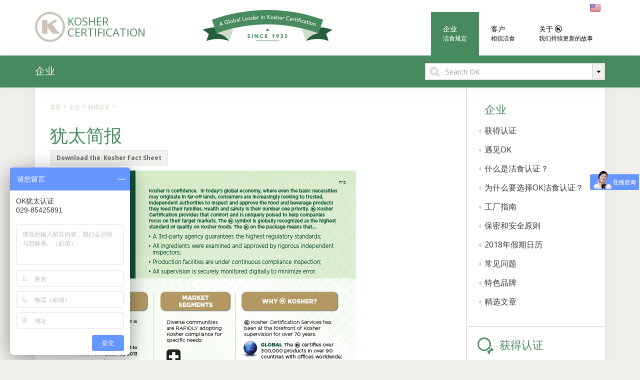

--- FILE ---
content_type: text/html; charset=gbk
request_url: http://www.okkosher.cn/index.php?m=content&c=index&a=show&catid=9&id=12
body_size: 5858
content:
<!DOCTYPE html>

<head>
<meta charset="gb2312">
<title>犹太简报 - 获得认证 - 公司名称</title>
<meta name="keywords" content="犹太,简报">
<meta name="description" content="犹太简报">
<link rel="stylesheet" href="wp-content/plugins/sitepress-multilingual-cms-master/res/css/language-selector.css" type="text/css" media="all" />
<meta http-equiv="x-ua-compatible" content="ie=edge">
<meta name="viewport" content="width=device-width, initial-scale=1">
<style type="text/css">
img.wp-smiley, img.emoji {
	display: inline !important;
	border: none !important;
	box-shadow: none !important;
	height: 1em !important;
	width: 1em !important;
	margin: 0 .07em !important;
	vertical-align: -0.1em !important;
	background: none !important;
	padding: 0 !important;
}
</style>
<link rel="stylesheet" href="wp-content/plugins/contact-form-7/includes/css/styles.css">
<link rel="stylesheet" href="wp-content/plugins/issuem/css/flexslider.css">
<link rel="stylesheet" href="wp-content/plugins/contact-form-7/includes/css/bootstrap.min.css">
<link rel="stylesheet" href="wp-content/themes/okkosher/assets/css/font-awesome.css">
<link rel="stylesheet" href="wp-content/themes/okkosher/assets/css/app.css">
<link rel="stylesheet" href="wp-content/themes/okkosher/assets/css/custom.css">
<script src="js/jquery.min.js"></script>
<script src="js/bootstrap.min.js"></script>
<style type="text/css">
#lang_sel a, #lang_sel a.lang_sel_sel {
	color: #ffffff;
}
#lang_sel a:hover, #lang_sel a.lang_sel_sel:hover {
	color: #f2f0ed;
}
#lang_sel a.lang_sel_sel, #lang_sel a.lang_sel_sel:visited {
	background-color: #478a5d;
}
#lang_sel a.lang_sel_sel:hover {
	background-color: #005236;
}
#lang_sel li ul a, #lang_sel li ul a:visited {
	color: #00291b;
}
#lang_sel li ul a:hover {
	color: #ffffff;
}
#lang_sel li ul a, #lang_sel li ul a:link, #lang_sel li ul a:visited {
	background-color: #ffffff;
}
#lang_sel li ul a:hover {
	background-color: #478a5d;
}
#lang_sel a, #lang_sel a:visited {
	border-color: #cdcdcd;
}
#lang_sel ul ul {
	border-top: 1px solid #cdcdcd;
}
</style>
</head>
<body class="page-template page-template-section-page page-template-section-page-php page page-id-10 page-parent lang-en top-navbar companies section-companies">

<!--[if lt IE 7]><div class="alert">Your browser is <em>ancient!</em> <a href="http://browsehappy.com/">Upgrade to a different browser</a> or <a href="http://www.google.com/chromeframe/?redirect=true">install Google Chrome Frame</a> to experience this site.</div><![endif]-->

<header class="navbar navbar-default navbar-static-top" role="banner">
  <div class="container">
  <div class="navbar-header"> <a class="navbar-brand" href="/"> <i class="icon-OK">OK </i>Kosher Certification </a> <a href="/index.php?m=content&c=index&a=show&catid=12&id=16" class="ribbon"></a>
    <button type="button" class="navbar-toggle collapsed" data-toggle="collapse" data-target=".navbar-collapse" aria-expanded="false"> <span class="sr-only">Toggle navigation</span> <span class="icon-bar"></span> <span class="icon-bar"></span> <span class="icon-bar"></span> </button>
  </div>
  <div class="collapse navbar-collapse">
    <div class="header-toolbar navbar-right">
      <div class="flags"><a href="http://www.ok.org/" title="English" class="flag"><img src="/wp-content/themes/okkosher/assets/img/flags/en.png" alt="English"></a></div>
    </div>
    <nav class="navbar-right" role="navigation">
      <ul id="menu-primary-navigation" class="nav navbar-nav">
        <li id="menu-item-21" class="active menu-companies"><a href="/index.php?m=content&c=index&a=lists&catid=6"><span class="divider-vertical"></span>企业<br />
          <span class="sub">洁食规定</span></a></li>
        <li id="menu-item-20" class="menu-consumers"><a href="/index.php?m=content&c=index&a=lists&catid=7"><span class="divider-vertical"></span>客户<br />
          <span class="sub">相信洁食</span></a></li>
        <li id="menu-item-19" class="menu-about-ok"><a href="/index.php?m=content&c=index&a=lists&catid=8"><span class="divider-vertical"></span>关于 <i class='icon-OK'>OK</i><br />
          <span class="sub">我们持续更新的故事</span></a></li>
      </ul>
    </nav>
  </div>
</header>
</div><div class="sub-head head-search">
  <div class="container">
    <div class="inner">
      <div class="row">
        <h2 class="col-sm-8"><a class="section" href="/index.php?m=content&c=index&a=lists&catid=6">企业</a></h2>
        <div class="col-sm-4 pull-right">
          <form action="http://www.okkosher.cn/index.php" method="get" class="form-search" autocomplete="off">
            <input type="hidden" name="m" value="search"/>
            <input type="hidden" name="c" value="index"/>
            <input type="hidden" name="a" value="init"/>
            <label class="sr-only" for="s">Search for:</label>
            <div class="input-group addon-inner"> <i class="icon-search"></i>
              <input type="text" value="" name="q" id="search-keyword" class="search-query form-control " placeholder="Search OK">
              <div class="input-group-btn">
                <button type="button" class="add-on expand input-group-addon dropdown-toggle" data-toggle="dropdown"></button>
              </div>
            </div>
          </form>
        </div>
      </div>
    </div>
  </div>
</div><div class="wrap container" role="document">
  <div class="content">
    <div class="row">
      <div class="main col-sm-8 col-md-9" role="main" id="printable">
        <ul class="breadcrumb">
          <li><a href="http://www.okkosher.cn">首页</a><span> > </span><a href="http://www.okkosher.cn/index.php?m=content&c=index&a=lists&catid=6">企业</a> > <a href="http://www.okkosher.cn/index.php?m=content&c=index&a=lists&catid=9">获得认证</a> > </li>
        </ul>
        <div class="page-header">
          <h1>犹太简报</h1>
        </div>
        <div class="post-content">
          <div class="post-content" style="box-sizing: border-box; color: rgb(51, 51, 51); font-family: 'Open Sans', 'Helvetica Neue', Helvetica, Arial, sans-serif; font-size: 14px; line-height: 20px;">
<p style="box-sizing: border-box; margin: 0px 0px 10px;"><a class="btn btn-default" href="http://www.ok.org/assets/OK-Kosher.pdf" style="box-sizing: border-box; color: rgb(102, 102, 102); text-decoration: none; display: inline-block; padding: 6px 12px; margin-bottom: 0px; font-size: 12px; font-weight: bold; line-height: 1.42857; text-align: center; white-space: nowrap; vertical-align: middle; touch-action: manipulation; cursor: pointer; -webkit-user-select: none; border: 1px solid rgb(229, 226, 219); border-radius: 2px; background: none rgb(242, 240, 237);">Download the&nbsp;&nbsp;Kosher Fact Sheet</a></p>
<p style="box-sizing: border-box; margin: 0px 0px 10px;"><a href="http://www.ok.org/assets/OK-Kosher.pdf" style="box-sizing: border-box; color: rgb(51, 122, 183); text-decoration: none; background-color: transparent;"><img alt="OK Kosher Fact Sheet" class="alignnone size-full wp-image-3586" height="792" sizes="(max-width: 612px) 100vw, 612px" src="http://www.okkosher.cn/uploadfile/2017/1222/20171222035250984.jpg" srcset="http://www.okkosher.cn/uploadfile/2017/1222/20171222035250984.jpg 612w, http://www.ok.org/assets/OK-Kosher-154x200.jpg 154w, http://www.ok.org/assets/OK-Kosher-309x400.jpg 309w" style="box-sizing: border-box; border: 0px; vertical-align: middle; display: block; max-width: 100%; height: auto;" width="612" /></a></p>
</div>
<br />
          <section class="footnotes">
            <p id="fn1">上一页：<a href="http://www.okkosher.cn/index.php?m=content&c=index&a=show&catid=9&id=10" style="color:#333">联系认证专家</a></p>
            <p id="fn2">下一篇：<a href="javascript:alert('最后一页');" style="color:#333">最后一页</a></p>
          </section>
        </div>
      </div>
    <aside class="sidebar col-sm-4 col-md-3" role="complementary">
  <div class="inner">
    <section>
      <ul class="sidebar-menu ">
        <li class="nav-header"><a href="/index.php?m=content&c=index&a=lists&catid=6" class="nav-header">企业</a></li>
        <li class="page_item page-item-3342"><a href="/index.php?m=content&c=index&a=show&catid=9&id=3">获得认证</a>
          <ul class="children">
                                    <li class="page_item"><a href="http://www.okkosher.cn/index.php?m=content&c=index&a=show&catid=9&id=3">获得洁食认证</a></li>
                        <li class="page_item"><a href="http://www.okkosher.cn/index.php?m=content&c=index&a=show&catid=9&id=4">认证5步骤</a></li>
                        <li class="page_item"><a href="http://www.okkosher.cn/index.php?m=content&c=index&a=show&catid=9&id=5">贴牌</a></li>
                        <li class="page_item"><a href="http://www.okkosher.cn/index.php?m=content&c=index&a=show&catid=9&id=6">如何选择一家洁食认证机构</a></li>
                        <li class="page_item"><a href="http://www.okkosher.cn/index.php?m=content&c=index&a=show&catid=9&id=7">优势和价格</a></li>
                        <li class="page_item"><a href="http://www.okkosher.cn/index.php?m=content&c=index&a=show&catid=9&id=8">为什么要获得洁食认证</a></li>
                        <li class="page_item"><a href="http://www.okkosher.cn/index.php?m=content&c=index&a=show&catid=9&id=9">现在申请</a></li>
                        <li class="page_item"><a href="http://www.okkosher.cn/index.php?m=content&c=index&a=show&catid=9&id=10">联系认证专家</a></li>
                        <li class="page_item"><a href="http://www.okkosher.cn/index.php?m=content&c=index&a=show&catid=9&id=12">犹太简报</a></li>
                                  </ul>
        </li>
        </li>
        </li>
        </li>
        <li class="page_item page-item-1217"><a href="/index.php?m=content&c=index&a=lists&catid=72">遇见OK</a></li>
        <li class="page_item page-item-57"><a href="/index.php?m=content&c=index&a=show&catid=11&id=13">什么是洁食认证？</a>
          <ul class="children">
                                    <li class="page_item"><a href="http://www.okkosher.cn/index.php?m=content&c=index&a=show&catid=11&id=13">什么是洁食认证？</a></li>
                        <li class="page_item"><a href="http://www.okkosher.cn/index.php?m=content&c=index&a=show&catid=11&id=14">肉食，奶制品&素馨食品</a></li>
                        <li class="page_item"><a href="http://www.okkosher.cn/index.php?m=content&c=index&a=show&catid=11&id=15">逾越节规定</a></li>
                                  </ul>
        </li>
        <li class="page_item page-item-211"><a href="/index.php?m=content&c=index&a=show&catid=12&id=16">为什么要选择OK洁食认证？</a>
          <ul class="children">
                                    <li class="page_item"><a href="http://www.okkosher.cn/index.php?m=content&c=index&a=show&catid=12&id=16">为什么要选择OK洁食认证？</a></li>
                        <li class="page_item"><a href="http://www.okkosher.cn/index.php?m=content&c=index&a=show&catid=12&id=17">OK认证品牌</a></li>
                        <li class="page_item"><a href="http://www.okkosher.cn/index.php?m=content&c=index&a=show&catid=12&id=18"> 犹太数字技术</a></li>
                        <li class="page_item"><a href="http://www.okkosher.cn/index.php?m=content&c=index&a=show&catid=12&id=19"> 选择一家犹太机构</a></li>
                                  </ul>
        </li>
        <li class="page_item page-item-256"><a href="/index.php?m=content&c=index&a=lists&catid=80">工厂指南</a></li>
        <li class="page_item page-item-1411"> <a href="/index.php?m=content&c=index&a=show&catid=99&id=20">保密和安全原则</a>
          <ul class="children">
                                    <li class="page_item"><a href="http://www.okkosher.cn/index.php?m=content&c=index&a=show&catid=99&id=20">保密和安全原则</a></li>
                                  </ul>
        </li>
        <li class="page_item page-item-2366"><a href="/index.php?m=content&c=index&a=lists&catid=82">2018年假期日历</a></li>
        <li class="page_item page-item-7316"><a href="/index.php?m=content&c=index&a=lists&catid=83">常见问题</a></li>
        <li class="page_item page-item-featured-brands "> <a href="/index.php?m=content&c=index&a=lists&catid=100">特色品牌</a> </li>
		
		
		
		
		
        <li class="page_item page-item-3342"><a href="/index.php?m=content&c=index&a=show&catid=117&id=13">精选文章</a>
          <ul class="children">
                                    <li class="page_item"><a href="http://www.okkosher.cn/index.php?m=content&c=index&a=show&catid=117&id=212">从您的犹太洁食认证中获得更好的投资回报率：为什么是战略而非仅仅是状态驱动价值</a></li>
                        <li class="page_item"><a href="http://www.okkosher.cn/index.php?m=content&c=index&a=show&catid=117&id=211">FDA合成染料禁令即将来临，OK Kosher已开始帮助客户提前准备</a></li>
                        <li class="page_item"><a href="http://www.okkosher.cn/index.php?m=content&c=index&a=show&catid=117&id=136">葡萄汁与葡萄酒独特的犹太洁食地位</a></li>
                        <li class="page_item"><a href="http://www.okkosher.cn/index.php?m=content&c=index&a=show&catid=117&id=124">关税如何重塑犹太洁食供应链——以及OK Kosher如何帮助你适应</a></li>
                        <li class="page_item"><a href="http://www.okkosher.cn/index.php?m=content&c=index&a=show&catid=117&id=125">认为没人关心你的犹太洁食认证状态</a></li>
                        <li class="page_item"><a href="http://www.okkosher.cn/index.php?m=content&c=index&a=show&catid=117&id=126">逾越节：认证制造商需要知道的事项</a></li>
                        <li class="page_item"><a href="http://www.okkosher.cn/index.php?m=content&c=index&a=show&catid=117&id=127">独家洞察：OK Kosher如何评估认证</a></li>
                        <li class="page_item"><a href="http://www.okkosher.cn/index.php?m=content&c=index&a=show&catid=117&id=128">确保犹太洁食完整性：为什么生产设施的完全透明是不可妥协的</a></li>
                        <li class="page_item"><a href="http://www.okkosher.cn/index.php?m=content&c=index&a=show&catid=117&id=134">冬季聚焦：拉丁美洲特辑——龙舌兰酒、糖果、咖啡、香料及更多</a></li>
                        <li class="page_item"><a href="http://www.okkosher.cn/index.php?m=content&c=index&a=show&catid=117&id=135">OK Kosher举办年度国际现场代表大会</a></li>
                        <li class="page_item"><a href="http://www.okkosher.cn/index.php?m=content&c=index&a=show&catid=117&id=129">外包在犹太洁食认证食品生产中的日益重要角色</a></li>
                        <li class="page_item"><a href="http://www.okkosher.cn/index.php?m=content&c=index&a=show&catid=117&id=130">当地拉比现场代表的定期犹太洁食检查</a></li>
                                  </ul>
        </li>
		
		
		
      </ul>
    </section>
    <section class="widget-1 widget-first widget-odd sidebar-ad get-certified-ad  widget-1 widget-first widget text-2 widget_text">
      <div class="widget-1 widget-first widget-odd widget-inner">
        <h3>获得认证</h3>
        <div class="textwidget">
          <p>作为最大的洁食服务机构，OK洁食认证的独特定位是提供最可信的，快速响应的服务。</p>
          <a href="/index.php?m=content&c=index&a=show&catid=9&id=3" class="btn alignright">现在申请</a>
          <div class="clear"></div>
        </div>
      </div>
    </section>
    <section class="widget-2 widget-even support-links widget-2 widget nav_menu-4 widget_nav_menu">
      <div class="widget-2 widget-even widget-inner">
        <h3>客户支持</h3>
        <ul id="menu-support-companies" class="menu">
          <li class="icon-headphones hidden menu-live-chat"><a title="Live chat" href="#">live chat</a></li>
          <li class="icon-envelope-alt menu-email"><a title="Email us" href="mailto:service@okkosher.cn">email</a></li>
          <li class="icon-phone-sign menu-phone"><a title="Call us" href="#phoneModal">phone</a></li>
          <li class="icon-bullhorn menu-feedback"><a title="Send feedback" href="#modal-contact">feedback</a></li>
        </ul>
      </div>
    </section>
    <section class="widget-3 widget-last widget-odd sidebar-ad kosher-events-ad widget-3 widget-last widget text-3 widget_text">
      <div class="widget-3 widget-last widget-odd widget-inner">
        <h3>遇见OK</h3>
        <div class="textwidget">
          <p>即将参加的展会</p>
                        	                  <div class="vevent event-item odd event-1">
                    <h3 class="summary">2018年中国国际食品添加剂和配料展览会 </h3>
                    <div class="event-time"><span class="event-label">When: </span>展出时间：2018年3月22至24日 March 22-24，2018</div>
                    <div><span class="event-label">Where: </span><a class="location" href="http://www.okkosher.cn/index.php?m=content&c=index&a=show&catid=101&id=44" target="_blank">展出地点：国际会展中心（上海）</a></div>
                  </div>
                                  <div class="vevent event-item odd event-1">
                    <h3 class="summary">第十八届世界制药原料中国展  第六届世界医药合同定制服务中国展  2018世界天然提</h3>
                    <div class="event-time"><span class="event-label">When: </span>展出时间：2018年6月20日至22日 Jun 20-22，2018</div>
                    <div><span class="event-label">Where: </span><a class="location" href="http://www.okkosher.cn/index.php?m=content&c=index&a=show&catid=101&id=51" target="_blank">展出地址：上海新国际博览中心</a></div>
                  </div>
                                    </div>
      </div>
    </section>
  </div>
</aside>
    </div>
  </div>
</div>
<footer class="content-info" role="contentinfo">
  <div class="container">
    <div class="inner">
      <div class="row">
        <div class="col-sm-2">
          <h5>企业</h5>
          <ul id="menu-companies-menu" class="menu">
                                                <li><a href="http://www.okkosher.cn/index.php?m=content&c=index&a=lists&catid=9">获得认证</a></li>
                                    <li><a href="http://www.okkosher.cn/index.php?m=content&c=index&a=lists&catid=72">遇见OK</a></li>
                                    <li><a href="http://www.okkosher.cn/index.php?m=content&c=index&a=lists&catid=11">什么是洁食认证？</a></li>
                                    <li><a href="http://www.okkosher.cn/index.php?m=content&c=index&a=lists&catid=12">为什么要选择OK洁食认证？</a></li>
                                    <li><a href="http://www.okkosher.cn/index.php?m=content&c=index&a=lists&catid=80">工厂指南</a></li>
                                    <li><a href="http://www.okkosher.cn/index.php?m=content&c=index&a=lists&catid=99">保密和安全原则</a></li>
                                    <li><a href="http://www.okkosher.cn/index.php?m=content&c=index&a=lists&catid=82">2017年假期日历</a></li>
                                    <li><a href="http://www.okkosher.cn/index.php?m=content&c=index&a=lists&catid=83">常见问题</a></li>
                                    <li><a href="http://www.okkosher.cn/index.php?m=content&c=index&a=lists&catid=100">特色品牌</a></li>
                                    <li><a href="http://www.okkosher.cn/index.php?m=content&c=index&a=lists&catid=117">精选文章</a></li>
                                      </ul>
        </div>
        <div class="col-sm-2">
          <h5>客户</h5>
          <ul id="menu-consumers-menu" class="menu">
                                                <li><a href="http://www.okkosher.cn/index.php?m=content&c=index&a=lists&catid=85">如果你看到一些情况</a></li>
                                    <li><a href="http://www.okkosher.cn/index.php?m=content&c=index&a=lists&catid=86">带我们去学校</a></li>
                                    <li><a href="http://www.okkosher.cn/index.php?m=content&c=index&a=lists&catid=87">搜索产品</a></li>
                                    <li><a href="http://www.okkosher.cn/index.php?m=content&c=index&a=lists&catid=21">洁食概述</a></li>
                                    <li><a href="http://www.okkosher.cn/index.php?m=content&c=index&a=lists&catid=23">您的洁食厨房</a></li>
                                    <li><a href="http://www.okkosher.cn/index.php?m=content&c=index&a=lists&catid=88">OK洁食认证的餐馆</a></li>
                                    <li><a href="http://www.okkosher.cn/index.php?m=content&c=index&a=lists&catid=24">洞悉和检验</a></li>
                                    <li><a href="http://www.okkosher.cn/index.php?m=content&c=index&a=lists&catid=25">逾越节</a></li>
                                    <li><a href="http://www.okkosher.cn/index.php?m=content&c=index&a=lists&catid=89">洁食黑名单</a></li>
                                      </ul>
        </div>
        <div class="col-sm-2">
          <h5>关于OK</h5>
          <ul id="menu-about-menu" class="menu">
                                                <li><a href="http://www.okkosher.cn/index.php?m=content&c=index&a=lists&catid=106">价值和使命</a></li>
                                    <li><a href="http://www.okkosher.cn/index.php?m=content&c=index&a=lists&catid=110">我们持续更新的故事</a></li>
                                    <li><a href="http://www.okkosher.cn/index.php?m=content&c=index&a=lists&catid=59">全球办事处</a></li>
                                    <li><a href="http://www.okkosher.cn/index.php?m=content&c=index&a=lists&catid=105">员工介绍</a></li>
                                    <li><a href="http://www.okkosher.cn/index.php?m=content&c=index&a=lists&catid=104">新闻中心</a></li>
                                    <li><a href="http://www.okkosher.cn/index.php?m=content&c=index&a=lists&catid=61">招聘</a></li>
                            	
          </ul>
        </div>
        <div class="col-sm-3 col-sm-offset-3">
          <p><br />
<br />
<br />
电话：029-85425891<br />
手机：15319438053<br />
QQ：349734190 3308567839<br />
邮箱：service@okkosher.cn<br />
地址：陕西省西安市碑林区劳卫路1号西荷花园1号楼3103</p>
          <ul id="menu-social-menu" class="social">
            <li class="icon_facebook menu-connect-with-facebook"><a target="_blank" href="http://www.facebook.com/okkosher"><span>Connect with Facebook</span></a></li>
            <li class="icon_twitter hidden menu-get-kosher-alerts-on-twitter"><a target="_blank" href="http://www.twitter.com/kosheralerts"><span>Get Kosher Alerts on Twitter</span></a></li>
            <li class="icon_twitter menu-follow-on-twitter"><a target="_blank" href="http://www.twitter.com/okkosher"><span>Follow on Twitter</span></a></li>
            <li class="icon_youtube-sign menu-youtube"><a target="_blank" href="http://www.youtube.com/okkoshercert"><span>YouTube</span></a></li>
            <li class="icon_linkedin menu-linkedin"><a target="_blank" href="http://www.linkedin.com/company/ok-kosher-certification"><span>LinkedIn</span></a></li>
            <li class="icon_pinterest menu-pinterest"><a target="_blank" href="http://www.pinterest.com/ocertification"><span>Pinterest</span></a></li>
            <li class="icon_instagram menu-instagram"><a target="_blank" href="https://www.instagram.com/okkosher/"><span>Instagram</span></a></li>
          </ul>
        </div>
      </div>
      <div class="row">
        <div class="col-sm-6 small text-left">版权所有 &nbsp; 陕西海威斯特企业管理咨询有限公司&nbsp;    <a class="text-color" href="https://beian.miit.gov.cn" target="_blank">陕ICP备2023006655号-1</a></div>
      </div>
    </div>
  </div>
</footer>
<link rel="stylesheet" href="wp-content/plugins/gravityforms/css/formreset.min.css">
<link rel="stylesheet" href="wp-content/plugins/gravityforms/css/formsmain.min.css">
<link rel="stylesheet" href="wp-content/plugins/gravityforms/css/readyclass.min.css">
<link rel="stylesheet" href="wp-content/plugins/gravityforms/css/browsers.min.css">
<link rel="stylesheet" href="wp-content/plugins/gravityformsmailchimp/css/form_settings.css">
<script>
var _hmt = _hmt || [];
(function() {
  var hm = document.createElement("script");
  hm.src = "https://hm.baidu.com/hm.js?cf580aec8c033e83d784d9814f01ec68";
  var s = document.getElementsByTagName("script")[0]; 
  s.parentNode.insertBefore(hm, s);
})();
</script>
<style>
.searchmenu .searchbox a{ text-decoration:none!important;}
.searchmenu .searchbox{ padding:10px; background:#478a5d none;}
.searchmenu .searchbox a,.searchmenu .searchbox h3{ color:#fff;}
</style>
</body>
</html>

--- FILE ---
content_type: text/css
request_url: http://www.okkosher.cn/wp-content/themes/okkosher/assets/css/font-awesome.css
body_size: 3467
content:
/*  Font Awesome
    the iconic font designed for use with Twitter Bootstrap
    -------------------------------------------------------
    The full suite of pictographic icons, examples, and documentation
    can be found at: http://fortawesome.github.com/Font-Awesome/

    License
    -------------------------------------------------------
    The Font Awesome webfont, CSS, and LESS files are licensed under CC BY 3.0:
    http://creativecommons.org/licenses/by/3.0/ A mention of
    'Font Awesome - http://fortawesome.github.com/Font-Awesome' in human-readable
    source code is considered acceptable attribution (most common on the web).
    If human readable source code is not available to the end user, a mention in
    an 'About' or 'Credits' screen is considered acceptable (most common in desktop
    or mobile software).

    Contact
    -------------------------------------------------------
    Email: dave@davegandy.com
    Twitter: http://twitter.com/fortaweso_me
    Work: Lead Product Designer @ http://kyruus.com

    */
@font-face {
  font-family: 'Font-Awesome-More';
  src: url('../fonts/Font-Awesome-More.eot');
  src: url('../fonts/Font-Awesome-More.eot?#iefix') format('embedded-opentype'), url('../fonts/Font-Awesome-More.svg#Font-Awesome-More') format('svg'), url('../fonts/Font-Awesome-More.woff') format('woff'), url('../fonts/Font-Awesome-More.ttf') format('truetype');
  font-weight: normal;
  font-style: normal;
}
/*  Font Awesome styles
    ------------------------------------------------------- */
[class^="icon-"]:before,
[class*=" icon-"]:before {
  font-family: 'Font-Awesome-More';
  font-weight: normal;
  font-style: normal;
  display: inline-block;
  speak: none;
  text-decoration: inherit;
  -webkit-font-smoothing: antialiased;
  /*customized*/
  line-height:1.1em;
  height: auto;
  width: auto;
}
 /*remove bootstrap background*/
[class^="icon-"], [class*=" icon-"] {
  background-image: none !important;
}

a [class^="icon-"],
a [class*=" icon-"] {
  display: inline-block;
  text-decoration: inherit;
}
/* makes the font 33% larger relative to the icon container */
.icon-large:before {
  vertical-align: middle;
  font-size: 1.3333333333333333em;
}
.btn [class^="icon-"],
.nav-tabs [class^="icon-"],
.btn [class*=" icon-"],
.nav-tabs [class*=" icon-"] {
  /* keeps button heights with and without icons the same */

  line-height: .9em;
}
li [class^="icon-"],
li [class*=" icon-"] {
  display: inline-block;
  width: 1.25em;
  text-align: center;
}
li .icon-large:before,
li .icon-large:before {
  /* 1.5 increased font size for icon-large * 1.25 width */

  width: 1.875em;
}
ul.icons {
  list-style-type: none;
  margin-left: 2em;
  text-indent: -0.8em;
}
ul.icons li [class^="icon-"],
ul.icons li [class*=" icon-"] {
  width: .8em;
}
ul.icons li .icon-large:before,
ul.icons li .icon-large:before {
  /* 1.5 increased font size for icon-large * 1.25 width */

  vertical-align: initial;
}
/*  Font Awesome uses the Unicode Private Use Area (PUA) to ensure screen
    readers do not read off random characters that represent icons */
.icon-glass:before {
  content: "\f000";
}
.icon-music:before {
  content: "\f001";
}
.icon-search:before {
  content: "\f002";
}
.icon-envelope:before {
  content: "\f003";
}
.icon-heart:before {
  content: "\f004";
}
.icon-star:before {
  content: "\f005";
}
.icon-star-empty:before {
  content: "\f006";
}
.icon-user:before {
  content: "\f007";
}
.icon-film:before {
  content: "\f008";
}
.icon-th-large:before {
  content: "\f009";
}
.icon-th:before {
  content: "\f00a";
}
.icon-th-list:before {
  content: "\f00b";
}
.icon-okay:before {
  content: "\f00c";
}
.icon-remove:before {
  content: "\f00d";
}
.icon-zoom-in:before {
  content: "\f00e";
}
.icon-zoom-out:before {
  content: "\f010";
}
.icon-off:before {
  content: "\f011";
}
.icon-signal:before {
  content: "\f012";
}
.icon-cog:before {
  content: "\f013";
}
.icon-trash:before {
  content: "\f014";
}
.icon-home:before {
  content: "\f015";
}
.icon-file:before {
  content: "\f016";
}
.icon-time:before {
  content: "\f017";
}
.icon-road:before {
  content: "\f018";
}
.icon-download-alt:before {
  content: "\f019";
}
.icon-download:before {
  content: "\f01a";
}
.icon-upload:before {
  content: "\f01b";
}
.icon-inbox:before {
  content: "\f01c";
}
.icon-play-circle:before {
  content: "\f01d";
}
.icon-repeat:before {
  content: "\f01e";
}
/* \f020 is not a valid unicode character. all shifted one down */
.icon-refresh:before {
  content: "\f021";
}
.icon-list-alt:before {
  content: "\f022";
}
.icon-lock:before {
  content: "\f023";
}
.icon-flag:before {
  content: "\f024";
}
.icon-headphones:before {
  content: "\f025";
}
.icon-volume-off:before {
  content: "\f026";
}
.icon-volume-down:before {
  content: "\f027";
}
.icon-volume-up:before {
  content: "\f028";
}
.icon-qrcode:before {
  content: "\f029";
}
.icon-barcode:before {
  content: "\f02a";
}
.icon-tag:before {
  content: "\f02b";
}
.icon-tags:before {
  content: "\f02c";
}
.icon-book:before {
  content: "\f02d";
}
.icon-bookmark:before {
  content: "\f02e";
}
.icon-print:before {
  content: "\f02f";
}
.icon-camera:before {
  content: "\f030";
}
.icon-font:before {
  content: "\f031";
}
.icon-bold:before {
  content: "\f032";
}
.icon-italic:before {
  content: "\f033";
}
.icon-text-height:before {
  content: "\f034";
}
.icon-text-width:before {
  content: "\f035";
}
.icon-align-left:before {
  content: "\f036";
}
.icon-align-center:before {
  content: "\f037";
}
.icon-align-right:before {
  content: "\f038";
}
.icon-align-justify:before {
  content: "\f039";
}
.icon-list:before {
  content: "\f03a";
}
.icon-indent-left:before {
  content: "\f03b";
}
.icon-indent-right:before {
  content: "\f03c";
}
.icon-facetime-video:before {
  content: "\f03d";
}
.icon-picture:before {
  content: "\f03e";
}
.icon-pencil:before {
  content: "\f040";
}
.icon-map-marker:before {
  content: "\f041";
}
.icon-adjust:before {
  content: "\f042";
}
.icon-tint:before {
  content: "\f043";
}
.icon-edit:before {
  content: "\f044";
}
.icon-share:before {
  content: "\f045";
}
.icon-check:before {
  content: "\f046";
}
.icon-move:before {
  content: "\f047";
}
.icon-step-backward:before {
  content: "\f048";
}
.icon-fast-backward:before {
  content: "\f049";
}
.icon-backward:before {
  content: "\f04a";
}
.icon-play:before {
  content: "\f04b";
}
.icon-pause:before {
  content: "\f04c";
}
.icon-stop:before {
  content: "\f04d";
}
.icon-forward:before {
  content: "\f04e";
}
.icon-fast-forward:before {
  content: "\f050";
}
.icon-step-forward:before {
  content: "\f051";
}
.icon-eject:before {
  content: "\f052";
}
.icon-chevron-left:before {
  content: "\f053";
}
.icon-chevron-right:before {
  content: "\f054";
}
.icon-plus-sign:before {
  content: "\f055";
}
.icon-minus-sign:before {
  content: "\f056";
}
.icon-remove-sign:before {
  content: "\f057";
}
.icon-ok-sign:before {
  content: "\f058";
}
.icon-question-sign:before {
  content: "\f059";
}
.icon-info-sign:before {
  content: "\f05a";
}
.icon-screenshot:before {
  content: "\f05b";
}
.icon-remove-circle:before {
  content: "\f05c";
}
.icon-ok-circle:before {
  content: "\f05d";
}
.icon-ban-circle:before {
  content: "\f05e";
}
.icon-arrow-left:before {
  content: "\f060";
}
.icon-arrow-right:before {
  content: "\f061";
}
.icon-arrow-up:before {
  content: "\f062";
}
.icon-arrow-down:before {
  content: "\f063";
}
.icon-share-alt:before {
  content: "\f064";
}
.icon-resize-full:before {
  content: "\f065";
}
.icon-resize-small:before {
  content: "\f066";
}
.icon-plus:before {
  content: "\f067";
}
.icon-minus:before {
  content: "\f068";
}
.icon-asterisk:before {
  content: "\f069";
}
.icon-exclamation-sign:before {
  content: "\f06a";
}
.icon-gift:before {
  content: "\f06b";
}
.icon-leaf:before {
  content: "\f06c";
}
.icon-fire:before {
  content: "\f06d";
}
.icon-eye-open:before {
  content: "\f06e";
}
.icon-eye-close:before {
  content: "\f070";
}
.icon-warning-sign:before {
  content: "\f071";
}
.icon-plane:before {
  content: "\f072";
}
.icon-calendar:before {
  content: "\f073";
}
.icon-random:before {
  content: "\f074";
}
.icon-comment:before {
  content: "\f075";
}
.icon-magnet:before {
  content: "\f076";
}
.icon-chevron-up:before {
  content: "\f077";
}
.icon-chevron-down:before {
  content: "\f078";
}
.icon-retweet:before {
  content: "\f079";
}
.icon-shopping-cart:before {
  content: "\f07a";
}
.icon-folder-close:before {
  content: "\f07b";
}
.icon-folder-open:before {
  content: "\f07c";
}
.icon-resize-vertical:before {
  content: "\f07d";
}
.icon-resize-horizontal:before {
  content: "\f07e";
}
.icon-bar-chart:before {
  content: "\f080";
}
.icon-twitter-sign:before {
  content: "\f081";
}
.icon-facebook-sign:before {
  content: "\f082";
}
.icon-camera-retro:before {
  content: "\f083";
}
.icon-key:before {
  content: "\f084";
}
.icon-cogs:before {
  content: "\f085";
}
.icon-comments:before {
  content: "\f086";
}
.icon-thumbs-up:before {
  content: "\f087";
}
.icon-thumbs-down:before {
  content: "\f088";
}
.icon-star-half:before {
  content: "\f089";
}
.icon-heart-empty:before {
  content: "\f08a";
}
.icon-signout:before {
  content: "\f08b";
}
.icon-linkedin-sign:before {
  content: "\f08c";
}
.icon-pushpin:before {
  content: "\f08d";
}
.icon-external-link:before {
  content: "\f08e";
}
.icon-signin:before {
  content: "\f090";
}
.icon-trophy:before {
  content: "\f091";
}
.icon-github-sign:before {
  content: "\f092";
}
.icon-upload-alt:before {
  content: "\f093";
}
.icon-lemon:before {
  content: "\f094";
}
.icon-phone:before {
  content: "\f095";
}
.icon-check-empty:before {
  content: "\f096";
}
.icon-bookmark-empty:before {
  content: "\f097";
}
.icon-phone-sign:before {
  content: "\f098";
}
.icon-twitter:before {
  content: "\f099";
}
.icon-facebook:before {
  content: "\f09a";
}
.icon-github:before {
  content: "\f09b";
}
.icon-unlock:before {
  content: "\f09c";
}
.icon-credit-card:before {
  content: "\f09d";
}
.icon-rss:before {
  content: "\f09e";
}
.icon-hdd:before {
  content: "\f0a0";
}
.icon-bullhorn:before {
  content: "\f0a1";
}
.icon-bell:before {
  content: "\f0a2";
}
.icon-certificate:before {
  content: "\f0a3";
}
.icon-hand-right:before {
  content: "\f0a4";
}
.icon-hand-left:before {
  content: "\f0a5";
}
.icon-hand-up:before {
  content: "\f0a6";
}
.icon-hand-down:before {
  content: "\f0a7";
}
.icon-circle-arrow-left:before {
  content: "\f0a8";
}
.icon-circle-arrow-right:before {
  content: "\f0a9";
}
.icon-circle-arrow-up:before {
  content: "\f0aa";
}
.icon-circle-arrow-down:before {
  content: "\f0ab";
}
.icon-globe:before {
  content: "\f0ac";
}
.icon-wrench:before {
  content: "\f0ad";
}
.icon-tasks:before {
  content: "\f0ae";
}
.icon-filter:before {
  content: "\f0b0";
}
.icon-briefcase:before {
  content: "\f0b1";
}
.icon-fullscreen:before {
  content: "\f0b2";
}
.icon-group:before {
  content: "\f0c0";
}
.icon-link:before {
  content: "\f0c1";
}
.icon-cloud:before {
  content: "\f0c2";
}
.icon-beaker:before {
  content: "\f0c3";
}
.icon-cut:before {
  content: "\f0c4";
}
.icon-copy:before {
  content: "\f0c5";
}
.icon-paper-clip:before {
  content: "\f0c6";
}
.icon-save:before {
  content: "\f0c7";
}
.icon-sign-blank:before {
  content: "\f0c8";
}
.icon-reorder:before {
  content: "\f0c9";
}
.icon-list-ul:before {
  content: "\f0ca";
}
.icon-list-ol:before {
  content: "\f0cb";
}
.icon-strikethrough:before {
  content: "\f0cc";
}
.icon-underline:before {
  content: "\f0cd";
}
.icon-table:before {
  content: "\f0ce";
}
.icon-magic:before {
  content: "\f0d0";
}
.icon-truck:before {
  content: "\f0d1";
}
.icon-pinterest:before {
  content: "\f0d2";
}
.icon-pinterest-sign:before {
  content: "\f0d3";
}
.icon-google-plus-sign:before {
  content: "\f0d4";
}
.icon-google-plus:before {
  content: "\f0d5";
}
.icon-money:before {
  content: "\f0d6";
}
.icon-caret-down:before {
  content: "\f0d7";
}
.icon-caret-up:before {
  content: "\f0d8";
}
.icon-caret-left:before {
  content: "\f0d9";
}
.icon-caret-right:before {
  content: "\f0da";
}
.icon-columns:before {
  content: "\f0db";
}
.icon-sort:before {
  content: "\f0dc";
}
.icon-sort-down:before {
  content: "\f0dd";
}
.icon-sort-up:before {
  content: "\f0de";
}
.icon-envelope-alt:before {
  content: "\f0e0";
}
.icon-linkedin:before {
  content: "\f0e1";
}
.icon-undo:before {
  content: "\f0e2";
}
.icon-legal:before {
  content: "\f0e3";
}
.icon-dashboard:before {
  content: "\f0e4";
}
.icon-comment-alt:before {
  content: "\f0e5";
}
.icon-comments-alt:before {
  content: "\f0e6";
}
.icon-bolt:before {
  content: "\f0e7";
}
.icon-sitemap:before {
  content: "\f0e8";
}
.icon-umbrella:before {
  content: "\f0e9";
}
.icon-paste:before {
  content: "\f0ea";
}
.icon-user-md:before {
  content: "\f200";
}
.icon-apple-logo:before {
  content: "\f500";
}
.icon-windows-8:before {
  content: "\f501";
}
.icon-js-fiddle:before {
  content: "\f502";
}
.icon-skype:before {
  content: "\f503";
}
.icon-youtube-sign:before {
  content: "\f504";
}
.icon-youtube:before {
  content: "\f505";
}
.icon-vimeo-sign:before {
  content: "\f506";
}
.icon-vimeo:before {
  content: "\f507";
}
.icon-lastfm-sign:before {
  content: "\f508";
}
.icon-lastfm:before {
  content: "\f509";
}
.icon-rss-sign:before {
  content: "\f50a";
}
.icon-reddit:before {
  content: "\f50b";
}
.icon-delicious-sign:before {
  content: "\f50c";
}
.icon-wordpress-sign:before {
  content: "\f50d";
}
.icon-wordpress:before {
  content: "\f50e";
}
.icon-git-fork:before {
  content: "\f50f";
}
.icon-blogger-sign:before {
  content: "\f510";
}
.icon-blogger:before {
  content: "\f511";
}
.icon-tumblr-sign:before {
  content: "\f512";
}
.icon-tumblr:before {
  content: "\f513";
}
.icon-flickr-sign:before {
  content: "\f514";
}
.icon-flickr:before {
  content: "\f515";
}
.icon-picasa-sign:before {
  content: "\f516";
}
.icon-picasa:before {
  content: "\f517";
}
.icon-amazon-sign:before {
  content: "\f518";
}
.icon-amazon:before {
  content: "\f519";
}
.icon-yelp-sign:before {
  content: "\f51a";
}
.icon-yelp:before {
  content: "\f51b";
}
.icon-soundcloud:before {
  content: "\f51c";
}
.icon-spotify:before {
  content: "\f51d";
}
.icon-yahoo-sign:before {
  content: "\f520";
}
.icon-yahoo:before {
  content: "\f521";
}
.icon-evernote-sign:before {
  content: "\f522";
}
.icon-evernote:before {
  content: "\f523";
}
.icon-google-sign:before {
  content: "\f524";
}
.icon-google:before {
  content: "\f525";
}
.icon-hacker-news:before {
  content: "\f526";
}
.icon-map:before {
  content: "\f529";
}
.icon-bus-sign:before {
  content: "\f52a";
}
.icon-bike-sign:before {
  content: "\f52b";
}
.icon-car-sign:before {
  content: "\f52c";
}
.icon-taxi-sign:before {
  content: "\f52d";
}
.icon-truck-sign:before {
  content: "\f52e";
}
.icon-handicap-sign:before {
  content: "\f52f";
}
.icon-sparrow-sign:before {
  content: "\f216";
}
.icon-sparrow:before {
  content: "\f217";
}
.icon-evernote-sign:before {
  content: "\f522";
}
.icon-evernote:before {
  content: "\f523";
}
.icon-google-sign:before {
  content: "\f524";
}
.icon-google:before {
  content: "\f525";
}
.icon-hacker-news:before {
  content: "\f526";
}
.icon-map:before {
  content: "\f529";
}
.icon-bus-sign:before {
  content: "\f52a";
}
.icon-bike-sign:before {
  content: "\f52b";
}
.icon-car-sign:before {
  content: "\f52c";
}
.icon-taxi-sign:before {
  content: "\f52d";
}
.icon-truck-sign:before {
  content: "\f52e";
}
.icon-handicap-sign:before {
  content: "\f52f";
}
.icon-foursquare:before {
  content: "\f528";
}
.icon-aws:before {
  content: "\f201";
}
.icon-digg:before {
  content: "\f202";
}
.icon-dribbble-sign:before {
  content: "\f203";
}
.icon-dribbble:before {
  content: "\f204";
}
.icon-dropbox:before {
  content: "\f205";
}
.icon-drupal:before {
  content: "\f206";
}
.icon-forrst-sign:before {
  content: "\f207";
}
.icon-forrst:before {
  content: "\f208";
}
.icon-foursquare-sign:before {
  content: "\f209";
}
.icon-instagram:before {
  content: "\f20a";
}
.icon-paypal:before {
  content: "\f20b";
}
.icon-share-this:before {
  content: "\f20c";
}
.icon-bing-sign:before {
  content: "\f20d";
}
.icon-bing:before {
  content: "\f20e";
}
.icon-duck-duck-go:before {
  content: "\f20f";
}
.icon-android:before {
  content: "\f210";
}
.icon-chrome:before {
  content: "\f211";
}
.icon-firefox:before {
  content: "\f212";
}
.icon-safari:before {
  content: "\f213";
}
.icon-ie:before {
  content: "\f214";
}
.icon-opera:before {
  content: "\f215";
}
.icon-sparrow-sign:before {
  content: "\f216";
}
.icon-sparrow:before {
  content: "\f217";
}
.icon-iphone:before {
  content: "\f218";
}
.icon-mobile:before {
  content: "\f218";
}
.icon-ipad:before {
  content: "\f219";
}
.icon-tablet:before {
  content: "\f219";
}
.icon-imac:before {
  content: "\f21a";
}
.icon-desktop:before {
  content: "\f21a";
}
.icon-ms-word:before {
  content: "\f21b";
}
.icon-ms-excel:before {
  content: "\f21c";
}
.icon-ms-ppt:before {
  content: "\f21d";
}
.icon-adobe-pdf:before {
  content: "\f21e";
}
.icon-zip-file:before {
  content: "\f21f";
}

--- FILE ---
content_type: text/css
request_url: http://www.okkosher.cn/wp-content/themes/okkosher/assets/css/app.css
body_size: 16923
content:
@import url(http://fonts.googleapis.com/css?family=Open+Sans:300,400,700);

/* ------------------------------------
Gravity Forms Bootstrap
Help from https://gist.githubusercontent.com/DevinWalker/7110951/raw/8f6863c52df3cc0d627bb1e18e9cb832b5ecf395/gravity-forms_bootstrap
---------------------------------------*/

.gform_wrapper ul { padding-left: 0; list-style: none }

.gform_wrapper li { margin-bottom: 15px }

.gform_wrapper form { margin-bottom: 0 }

.gform_wrapper .gfield_required { padding-left: 1px; color: #b94a48 }

.ginput_container input, .ginput_container select, .ginput_container textarea { display: block; width: 100%; height: 34px; padding: 6px 12px; font-size: 14px; line-height: 1.428571429; color: #555; vertical-align: middle; background-color: #fff; border: 1px solid #ccc; border-radius: 4px; -webkit-box-shadow: inset 0 1px 1px rgba(0,0,0,0.075); box-shadow: inset 0 1px 1px rgba(0,0,0,0.075); -webkit-transition: border-color ease-in-out .15s, box-shadow ease-in-out .15s; transition: border-color ease-in-out .15s, box-shadow ease-in-out .15s }
.ginput_container input:-moz-placeholder, .ginput_container select:-moz-placeholder, .ginput_container textarea:-moz-placeholder {
    color:#999
}
.ginput_container input::-moz-placeholder, .ginput_container select::-moz-placeholder, .ginput_container textarea::-moz-placeholder {
    color:#999
}
.ginput_container input:-ms-input-placeholder, .ginput_container select:-ms-input-placeholder, .ginput_container textarea:-ms-input-placeholder {
    color:#999
}
.ginput_container input::-webkit-input-placeholder, .ginput_container select::-webkit-input-placeholder, .ginput_container textarea::-webkit-input-placeholder {
    color:#999
}

.ginput_container input:focus, .ginput_container select:focus, .ginput_container textarea:focus { border-color: #66afe9; outline: 0; -webkit-box-shadow: inset 0 1px 1px rgba(0,0,0,0.075), 0 0 8px rgba(102,175,233,0.6); box-shadow: inset 0 1px 1px rgba(0,0,0,0.075), 0 0 8px rgba(102,175,233,0.6) }

.ginput_container input[disabled], .ginput_container select[disabled], .ginput_container textarea[disabled], .ginput_container input[readonly], .ginput_container select[readonly], .ginput_container textarea[readonly], fieldset[disabled] .ginput_container input, fieldset[disabled] .ginput_container select, fieldset[disabled] .ginput_container textarea { cursor: not-allowed; background-color: #eee }

textarea.ginput_container input, textarea.ginput_container select, textarea.ginput_container textarea { height: auto }

.ginput_container textarea { height: auto }

.gform_wrapper .button, .gform_button { display: inline-block; padding: 6px 12px; margin-bottom: 0; font-size: 14px; font-weight: normal; line-height: 1.428571429; color: #fff; text-align: center; white-space: nowrap; vertical-align: middle; cursor: pointer; background-color: #428bca; border: 1px solid transparent; border-color: #357ebd; border-radius: 4px; -webkit-user-select: none; -moz-user-select: none; -ms-user-select: none; -o-user-select: none; user-select: none }

.gform_wrapper .button:focus, .gform_button:focus { outline: thin dotted #333; outline: 5px auto -webkit-focus-ring-color; outline-offset: -2px }

.gform_wrapper .button:hover, .gform_button:hover, .gform_button:focus { color: #333; text-decoration: none }

.gform_wrapper .button:active, .gform_wrapper .button.active, .gform_button:active, .gform_button.active { background-image: none; outline: 0; -webkit-box-shadow: inset 0 3px 5px rgba(0,0,0,0.125); box-shadow: inset 0 3px 5px rgba(0,0,0,0.125) }

.gform_wrapper .button.disabled, .gform_button.disabled, .gform_button[disabled], fieldset[disabled] .gform_button { pointer-events: none; cursor: not-allowed; opacity: .65; filter: alpha(opacity=65); -webkit-box-shadow: none; box-shadow: none }

.gform_button:hover, .gform_button:focus, .gform_button:active, .gform_button.active, .open .dropdown-toggle.gform_button { color: #fff; background-color: #3276b1; border-color: #285e8e }

.gform_button:active, .gform_button.active, .open .dropdown-toggle.gform_button { background-image: none }

.gform_button.disabled, .gform_button[disabled], fieldset[disabled] .gform_button, .gform_button.disabled:hover, .gform_button[disabled]:hover, fieldset[disabled] .gform_button:hover, .gform_button.disabled:focus, .gform_button[disabled]:focus, fieldset[disabled] .gform_button:focus, .gform_button.disabled:active, .gform_button[disabled]:active, fieldset[disabled] .gform_button:active, .gform_button.disabled.active, .gform_button[disabled].active, fieldset[disabled] .gform_button.active { background-color: #428bca; border-color: #357ebd }

.gform_wrapper .gfield_error .gfield_label { color: #b94a48 }

.gform_wrapper .gfield_error input, .gform_wrapper .gfield_error select, .gform_wrapper .gfield_error textarea { color: #b94a48; background-color: #f2dede; border-color: #eed3d7 }

.gform_wrapper .gfield_error input:focus, .gform_wrapper .gfield_error select:focus, .gform_wrapper .gfield_error textarea:focus { border-color: #b94a48; outline: 0; -webkit-box-shadow: inset 0 1px 1px rgba(0,0,0,0.075), 0 0 8px rgba(185,74,72,0.6); box-shadow: inset 0 1px 1px rgba(0,0,0,0.075), 0 0 8px rgba(185,74,72,0.6) }

.validation_error { padding: 15px; margin-bottom: 20px; color: #b94a48; background-color: #f2dede; border: 1px solid transparent; border-color: #eed3d7; border-radius: 4px }

.validation_error h4 { margin-top: 0; color: inherit }

.validation_error .alert-link { font-weight: bold }

.validation_error>p, .validation_error>ul { margin-bottom: 0 }

.validation_error>p+p { margin-top: 5px }

.validation_error hr { border-top-color: #e6c1c7 }

.validation_error .alert-link { color: #953b39 }

#gforms_confirmation_message { padding: 15px; margin-bottom: 20px; border: 1px solid transparent; border-radius: 4px }

#gforms_confirmation_message h4 { margin-top: 0; color: inherit }

#gforms_confirmation_message .alert-link { font-weight: bold }

#gforms_confirmation_message>p, #gforms_confirmation_message>ul { margin-bottom: 0 }

#gforms_confirmation_message>p+p { margin-top: 5px }

.gfield_label { margin-bottom: 5px; font-size:  14px;}

.ginput_complex > span > label { font-size: 11px; }


.gform_validation_container,
.gform_wrapper .gform_validation_container,
body .gform_wrapper li.gform_validation_container,
body .gform_wrapper .gform_body ul.gform_fields li.gfield.gform_validation_container,
body .gform_wrapper ul.gform_fields li.gfield.gform_validation_container {
    display: none !important;
    position: absolute !important;
    left: -9000px;
}

.gform_wrapper ul li:before { width:0 !important; height:0 !important; margin:0 !important; }

.gform_wrapper .description, .gform_wrapper .gfield_description, .gform_wrapper .gsection_description, .gform_wrapper .instruction {
		font-size: 85%;
}


/* ==========================================================================
   Fonts
   ========================================================================== */

@font-face {
  font-family: 'OK';
  src:  url('../fonts/OK.eot');
  src:  url('../fonts/OK.eot') format('embedded-opentype'),
    url('../fonts/OK.ttf') format('truetype'),
    url('../fonts/OK.woff') format('woff'),
    url('../fonts/OK.svg') format('svg');
  font-weight: normal;
  font-style: normal;
}


/* ==========================================================================
   Base
   ========================================================================== */

body { background: #f2f0ed none; font-family: 'Open Sans', "Helvetica Neue",Helvetica,Arial,sans-serif; -webkit-font-smoothing: antialiased;
 -moz-osx-font-smoothing: grayscale; }

h1, h2, h3, h4, h5, h6 {
	font-family: 'Open Sans', "Helvetica Neue",Helvetica,Arial,sans-serif; /*color:#478a5d;*/
	font-weight:lighter;
}

ul { padding-left:0; }

.clear {width:100%; clear:both; height:1px;}

.horizontal-divider {border-top: 1px solidea #fff;}

.overlay {display:none;}

/*.container > .inner { padding-left:15px; padding-right:15px; }
@media ( min-width: 768px ) {
	.container > .inner { padding-left:30px; padding-right:30px; }
}
@media ( max-width: 767px ) {
	.container > .inner { padding-left:15px; padding-right:15px; }
}*/

hr { border-color:#cbc4b6; }

.form-control, .input-group-lg>.form-control, .input-group-lg>.form-control, .input-group-lg>.input-group-addon, .input-group-lg>.input-group-btn>.btn { border-radius:0; }

.backdrop-transparent {background-color: transparent;}

input[type="text"], input[type="password"], input[type="datetime"], input[type="datetime-local"], input[type="date"], input[type="month"], input[type="time"], input[type="week"], input[type="number"], input[type="email"], input[type="url"], input[type="search"], input[type="tel"], input[type="color"], .uneditable-input {height:22px;box-sizing: border-box; height: 34px;}
select { height: 32px;}
textarea { height: auto;}
input.hiddenfield {display: none;}

.white-bg {background-color: #ffffff;} 

.panel.panel-light { background-color:#f2f0ed; border-radius:0; margin-bottom:25px; box-shadow: none; }

.row-fluid {
    margin-right: -15px;
    margin-left: -15px;
}
.span4 { float: left; width: 33.33333333%;position: relative;
    min-height: 1px;
    padding-right: 15px;
    padding-left: 15px;
}


.content img {
    display: block;
    max-width: 100%;
    height: auto;
}


.addon-inner {
  position:relative;
	z-index:99999;
}
.addon-inner .form-control {
  padding-left:40px;
}
.addon-inner i {
  position: absolute;
	left:0;
	z-index:5;
  padding: 5px 10px;
  pointer-events: none;
}
.addon-inner i.icon-search {
	font-size:25px;
	color:#d8d3c8;
	padding-top: 0;
}
.addon-inner.input-group-lg i.icon-search {
	padding-top: 5px;
}
.addon-inner .dropdown-toggle {
	width:1em;
	height:2.4em;
	position:relative;
}

.row.row-match {
    overflow: hidden; 
}

.row.row-match [class*="col-"]{
    margin-bottom: -99999px;
    padding-bottom: 99999px;
}

@media (min-width:1200px){
    .auto-clear .col-lg-1:nth-child(12n+1){clear:left;}
    .auto-clear .col-lg-2:nth-child(6n+1){clear:left;}
    .auto-clear .col-lg-3:nth-child(4n+1){clear:left;}
    .auto-clear .col-lg-4:nth-child(3n+1){clear:left;}
    .auto-clear .col-lg-6:nth-child(odd){clear:left;}
}
@media (min-width:992px) /*and (max-width:1199px)*/{
    .auto-clear .col-md-1:nth-child(12n+1){clear:left;}
    .auto-clear .col-md-2:nth-child(6n+1){clear:left;}
    .auto-clear .col-md-3:nth-child(4n+1){clear:left;}
    .auto-clear .col-md-4:nth-child(3n+1){clear:left;}
    .auto-clear .col-md-6:nth-child(odd){clear:left;}
}
@media (min-width:768px) and (max-width:991px){
    .auto-clear .col-sm-1:nth-child(12n+1){clear:left;}
    .auto-clear .col-sm-2:nth-child(6n+1){clear:left;}
    .auto-clear .col-sm-3:nth-child(4n+1){clear:left;}
    .auto-clear .col-sm-4:nth-child(3n+1){clear:left;}
    .auto-clear .col-sm-6:nth-child(odd){clear:left;}
}
@media (max-width:767px){
    .auto-clear .col-xs-1:nth-child(12n+1){clear:left;}
    .auto-clear .col-xs-2:nth-child(6n+1){clear:left;}
    .auto-clear .col-xs-3:nth-child(4n+1){clear:left;}
    .auto-clear .col-xs-4:nth-child(3n+1){clear:left;}
    .auto-clear .col-xs-6:nth-child(odd){clear:left;}
}


/* =============================================================================
   Header
   ========================================================================== */

.banner { }

/* Fixed Topbar Navigation */
body.top-navbar { /*padding-top: 100px;*/ }
body.admin-bar .navbar-fixed-top { top: 28px; }

header.navbar, footer.content-info, .sub-head, .wrap > .content { box-shadow:0 0 40px rgba(0,0,0,.05); }

.navbar {/*position:relative;*/ margin-bottom:0; border:0; background-color:#fff; z-index:auto; }

.navbar .container {/*position: relative; background: #fff none; padding:0 20px;*/ }

.navbar .navbar-brand { padding-left: 80px; margin-top: 16px; margin-left: 30px; color: #478a5d; width: 250px; height:auto; font-size: 22px; line-height:1; text-transform: uppercase; /*font-family:'AvenirPro-Medium',"Helvetica Neue",Helvetica,Arial,sans-serif*/ }
.navbar .navbar-brand i { position: absolute; margin-top: -3px; }
.navbar .navbar-brand i:before {
	font-size: 60px;
	color: #cbc4b6;
	margin: -10px 0 0 -65px;
}

.navbar-default .navbar-brand:focus, .navbar-default .navbar-brand:hover { color: #478a5d; }

@media (max-width: 767px) {
	.navbar .navbar-brand { margin: 0 auto; /*margin-left:15px; display: block; float:none;*/ }
	.navbar .navbar-toggle { position:absolute; top:0; right:0; z-index:99999; }
}


.navbar .ribbon { width:260px; height:66px; float:left; margin: 20px 0 0 100px; background:url(../img/bg-header-banner.svg) no-repeat; background-size:contain; }
@media ( max-width: 1199px ) {
	.navbar .ribbon { display:none; }
}
.nav-main {margin:0 50px 0 0; float:right;}

.nav-tabs {
	border-bottom: 0;
}

.navbar nav.navbar-right { clear:right; }
@media ( min-width: 768px ) { .navbar nav.navbar-right { margin-right:0; } }

/*@media ( min-width: 768px ) { .navbar nav.navbar-right { margin-right:45px; } }
@media ( min-width: 992px ) { .navbar nav.navbar-right { margin-right:90px; } }*/

.navbar .nav > li > a {
	color: #000;
	font-size: 14px;
	line-height: 18px;
	text-transform: uppercase;
	padding: 25px 24px;
	position:relative;
	z-index:1;
	/*height: 40px;*/
	text-shadow: #fff 0 0 0;
	margin-right: 0px;
	/*font-family: 'AvenirPro-Medium', Arial, Helvetica, sans-serif*/
}

.nav-tabs > li {
	margin-bottom: 0;
}

.nav-tabs > li > a {
	border-radius: 0;
	border-width: 0;
}

.navbar .nav > li > a .sub {
	text-transform: lowercase;
	font-size: 12px;	
}

.navbar .nav > li > a:focus, .navbar .nav > li > a:hover, .navbar .nav > li.active > a, .navbar .nav > li.active > a:focus, .navbar .nav > li.active > a:hover {
	border:0px solid #fff; 
	color: #fff;
	color: rgba(255,255,255,.3);
	-webkit-box-shadow: #000 0px 0px 0px 0px inset;
    -moz-box-shadow: #000 0px 0px 0px 0px inset; /* color, h-offset, v-offset, blur, spread */
    box-shadow: #000 0px 0px 0px 0px inset; /* inset is optional */
}

.navbar .nav > li.menu-companies > a:focus, .navbar .nav > li.menu-companies > a:hover, .navbar .nav > li.menu-companies.active > a, 
.navbar .nav > li.menu-empresas > a:focus, .navbar .nav > li.menu-empresas > a:hover, .navbar .nav > li.menu-empresas.active > a {
	background: #478a5d;
	cursor: pointer;		
}

.navbar .nav > li.menu-consumers > a:focus,
.navbar .nav > li.menu-consumers > a:hover,
.navbar .nav > li.menu-consumers.active > a,
.navbar .nav > li.menu-consumidores > a:focus,
.navbar .nav > li.menu-consumidores > a:hover,
.navbar .nav > li.menu-consumidores.active > a {
	background: #ce8e1b;	
}

.navbar .nav > li.menu-about-ok > a:focus,
.navbar .nav > li.menu-about-ok > a:hover,
.navbar .nav > li.menu-about-ok.active > a,
.navbar .nav > li.menu-acerca-de-nosotros > a:focus,
.navbar .nav > li.menu-acerca-de-nosotros > a:hover,
.navbar .nav > li.menu-acerca-de-nosotros.active > a {
	background: #a4987f;	
}

.navbar .divider-vertical {display:none; border-left: 1px solid #d8d3c8; border-right: 0px solid #FFFFFF; float: left; height: 40px; margin: 0 0 0 -15px;}

.navbar .nav > li > a:focus > .divider-vertical, .navbar .nav > li > a:hover > .divider-vertical { border-left-width: 0px; width:1px;}

/*.navbar .btn-toolbar {
	position:absolute; 
	right: 0;
	top:0;
	background: #f2f0ed;
	margin-top: 16px;
	overflow: hidden;
	width: 30px;
	z-index:5;
}

.navbar .btn-toolbar .divider {
	border-top:1px solid #D8D3C8;
	height:1px;
	width:100%;
	margin:0 4px;
}

.navbar .btn-toolbar .btn {
	-webkit-box-shadow: #fff 0px 0px 0px 0px;
    -moz-box-shadow: #fff 0px 0px 0px 0px ; 
    box-shadow: #fff 0px 0px 0px 0px ;
	-webkit-border-radius: 0px;
    -moz-border-radius: 0px;
    border-radius: 0px;
	background: #f2f0ed none 0 50% no-repeat;
	border:0px;
	text-align: left;
	font-size:12px;
	/*font: 12px/16px "Helvetica Neue",Helvetica,Arial,sans-serif;/
	color: #000;
	padding: 6px 14px 6px 10px;
	margin: 0x;
	width:90px;y
}
.navbar .btn-toolbar .btn:hover {color: #478A5D;}

.navbar .btn-toolbar .btn i {font-size:16px; margin-right: 5px;}

.navbar .btn-toolbar .btn .icon_lock {margin-left:2px; margin-right:6px;}

.navbar .btn-toolbar .lang {
}
.navbar .btn-toolbar .lang img { margin:0 2px; }

.navbar .btn-toolbar .login {
}*/

.header-toolbar { font-size:12px; font-weight:bold; padding-right:4px; }
.header-toolbar a, .header-toolbar a:hover, .header-toolbar a:focus { color:inherit; text-decoration:none; outline:none; }
.header-toolbar i { margin-right:4px; }

.header-toolbar .flags { float:left; margin-right:15px; }
.header-toolbar .flags .flag { margin:6px 4px 0; display:inline-block; }



/* ==========================================================================
   Search Bar
   ========================================================================== */

.sub-head { background:#a4987f; }
body.section-companies .sub-head { background:#478a5d; }
body.section-consumers .sub-head { background:#ce8e1b; }
body.section-about .sub-head { background:#a4987f; }

.sub-head h2 { margin:0; }

.quick-links {display:none;}

.head-search {position: relative; /*margin-top:-1px; height:60px;*/ padding:10px 0;}   
   
.head-search .pull-right { min-height:0; }   
   
.form-search .form-control, .form-search .btn, .form-search .input-group-addon { border-radius:0; }   

.head-search a {color:#f2f0ed; font-size:20px; /*font: 20px/40px "AvenirPro-Light",Helvetica,Arial,sans-serif;*/ text-decoration:none;}

.head-search .form-search { margin:5px 0; position:relative; /*position:absolute; z-index:1000; right:20px; top:0px; margin:15px; padding-right:15px;*/ }

body.home .head-search { height:0; padding-top:0; padding-bottom:0; clear:both; }
body.home .head-search .form-search { right:30px; /*top:15px;*/ padding-top:15px; position: absolute; z-index: 10; }

.head-search .open	{
	/*background:#fff none; 
	-ms-filter: "progid:DXImageTransform.Microsoft.Alpha(opacity=97)"; /* for IE8 in IE7 mode /
    filter: alpha(opacity=97); /* for IE6-IE8 /
    opacity: .97;*/
}

.head-search .input-prepend .search-query, .product-form-search .input-append .search-query, .kfg-search .input-append .search-query {
	-webkit-border-radius: 0px;
    -moz-border-radius: 0px;
    border-radius: 0px;
	border-color: #d8d3c8;
	border-right:0px;
	/*background: #fff url(../img/icon-magnify.png) 5px 50% no-repeat;
	padding-left: 30px;
	padding-right:0px;*/
	box-sizing:border-box;
	-moz-box-sizing:border-box; /* Firefox */
	-webkit-box-sizing:border-box; /* Safari */
	height:30px;
	border-left: 0px;
}

.head-search .input-prepend .add-on:first-child, .head-search .input-prepend .btn:first-child, .head-search .input-prepend.input-append .add-on:last-child, .head-search .input-prepend.input-append .btn:last-child , .product-form-search .input-prepend.input-append .add-on:last-child, .product-form-search .input-prepend.input-append .btn:last-child, .kfg-search .input-prepend .add-on:first-child, .head-search .input-prepend .btn:first-child, .kfg-search .input-prepend.input-append .add-on:last-child, .kfg-search .input-prepend.input-append .btn:last-child {
	-webkit-border-radius: 0px;
    -moz-border-radius: 0px;
    border-radius: 0px;
}

.head-search .input-prepend .add-on/*, .kfg-search .input-prepend .add-on*/{
	border-color: #d8d3c8;
	background-color: #ffffff;
	border-right:0px;
}

.head-search .input-prepend i/*, .kfg-search .input-prepend i*/ {
	color: #d8d3c8;
	font-size: 25px;
	margin-top: -2px;
}

.head-search .form-search .expand {
	background: #f2f0ed url(../img/arrow_down.png) 50% 50% no-repeat; 
	border: 1px solid #d8d3c8;
	border-left:0px;
	/*width: 28px;
	height: 28px;
	position:absolute;	*/
}

.head-search .form-search .contract {
	background-image:url(../img/arrow_up.png);	
}

.head-search .search_options {
	width: 100%;
	padding:15px;
	/*display:none; 
	background:#fff none; 
	padding:10px 17px; 
	border-color: #CBC4B6; 
	border-width: 0 1px 1px 1px;
	border-style: solid ;*/
}

.head-search .search_options p {color:#d8d3c8; font-size:14px;}

.head-search .search_options .radio-box {
	background-color:#f2f0ed;
	float:left;
	padding: 0px;
	height:14px;
	width:14px;
	border-radius:50%;
	margin: 2px 8px 0 -20px;
}

.head-search .search_options .radio-box:hover, .head-search .search_options .radio-box-checked, .head-search .search_options [type=radio]:checked ~ .radio-box {
	background-color:#f4d044;
}


.head-search .search_options label {
	/*float: left;
	padding: 2px 0px;
	font-size: 16px;
	font: 16px/110% Verdana, Geneva, sans-serif;
	color: #00150e;*/
}

.head-search .search_options input[type=radio] {
	display:none;
}

.head-search #searchsubmit { float:right;}

/* ==========================================================================
   Language/Sign Up Overlay
   ========================================================================== */
.language-overlay {
	background: #e5e2db none;
	-ms-filter: "progid:DXImageTransform.Microsoft.Alpha(opacity=97)"; /* for IE8 in IE7 mode */
    filter: alpha(opacity=97); /* for IE6-IE8 */
    opacity: .97;
	position: absolute;
	top:16px;
	right:0;
	left:auto;
	bottom:auto;
	min-width:450px;
	padding:25px;
	z-index:1050;
}

.language-overlay form {margin-bottom:0;}

.lang-map {cursor: pointer;}

button.close {position:absolute; top:15px; right:15px; font-size:30px;}

.language-overlay .horizontal-divider {border-color:#cbc4b6; margin:20px 0; }

.language-overlay .section-title {
	/*font-family: 'AvenirPro', Verdana, Geneva, sans-serif;*/
	font-weight: bold;
	padding: 10px 0;
	font-size: 20px;
}

.language-overlay .lang-title {
	clear:both;
	width:100%;
}

.language-overlay .signup-title { }

.k-ID-logo {float: right;}

.icon_globe:before, .icon_lock:before {
  	font-family: 'Font-Awesome-More'; 
	speak: none;
	font-style: normal;
	font-weight: normal;
	line-height: 1.1em;
	-webkit-font-smoothing: antialiased;
	width: auto;
	height: auto;
}

.icon_globe:before {
  content: "\f0ac";
}

.icon_lock:before {
  content: "\f023";
}

#lang_sel {float:right;}


#lang_sel ul ul a, #lang_sel ul ul a:visited {padding:10px;}
#lang_sel .lang_sel_sel {font-size:14px; padding:10px;}
#lang_sel li, #lang_sel ul ul {width:180px;}
#lang_sel ul ul {top:45px;}


.dk-login input[type="text"], .dk-login input[type="password"] {
	-webkit-border-radius: 0px;
    -moz-border-radius: 0px;
    border-radius: 0px;
	border-color: #d8d3c8;
	background: #fff none;
	width: 190px;
}

.dk-login .btn {
	/*margin-top: -10px;*/
}

.dk-login .login-link {font-size:12px; color:#a4987f;}

.dk-login .apply-link {float: right;}

/* ==========================================================================
   Content
   ========================================================================== */
.wrap {/*background:#fff; padding: 0 20px;*/}
.content { }

.btn, .pager li > a, .pager li > span, .gform_wrapper .button {
	-webkit-border-radius: 2px;
    -moz-border-radius: 2px;
    border-radius: 2px;
	color:#666666; 
	background: #F2F0ED none; 
	border-color: #e5e2db; 
	/*text-shadow: #fff 0px 0px 0px;
	font-family: 'Open Sans', "Helvetica Neue",Helvetica,Arial,sans-serif;
 	font-family: Verdana, Geneva, sans-serif;*/
	font-weight: bold;
	font-size: 12px;
}

.btn:hover, .btn:active, .btn:focus, .btn:active:focus, .btn:active:hover, .btn.active, .btn.disabled, .btn[disabled], .pager li > a:hover {
    background-color: #cbc4b6;
    color: #478a5d;
}

.btn-link { background:none; border:none; }
.btn-link, .btn-link:hover, .btn-link:focus, .btn-link:active, .btn-link:focus:active { background:none; border:none; }

.btn-large {font-size:14.5px; color:#000000; margin:10px 0;}

button.btn, input.btn[type="submit"] { padding: 7px 12px;}

.post-content h5.bar, #certify-process h5 {background:#478a5d none; color:#fff; padding:15px;}

#certify-process .accordion-group {
	border: 0px;
	border-radius: 0;
	-webkit-border-radius: 0;
	-moz-border-radius: 0;
	background: #f2f0ed none;
}

#certify-process .accordion-inner {border-color: #ffffff; }

#certify-process .accordion-inner p {font-size: 1.1em; padding-right:70px;}

#certify-process .accordion-toggle {font: 26px/36px "AvenirPro-Light",Helvetica,Arial,sans-serif; color: #478A5D; }

#certify-process .accordion-toggle:hover {text-decoration: none;}

#certify-process .accordion-toggle i {width: 40px; text-align:center;}

.certification-steps { background:url(../img/bg_pattern_wave.jpg); }
.certification-steps .item { border-bottom:1px solid #478A5D; padding:0 50px 15px 140px; margin-bottom:25px; }
.certification-steps .item:last-child { border-bottom:0; padding-bottom:0; margin-bottom:0; }
.certification-steps .item h4 { /*font-family:"AvenirPro-Light",Helvetica,Arial,sans-serif; font-weight:normal;*/ font-size:26px; color:#478A5D; }
.certification-steps .item h4 i { width:90px; font-size:42px; text-align:center; margin-left:-90px; position:absolute; }

.certification-features .item { border:1px solid #cbc4b6; margin-bottom:20px; padding:10px 20px; border-radius:4px; }
.certification-features .item h4 { font-size:inherit; display:inline; font-weight:bold; }
.certification-features .item h4:after { content:'.'; }
.certification-features .item p { display:inline; }
.certification-features .item.request-quote, .box.request-quote { background:#478a5d; color:#fff; border:none; padding:20px; }
.certification-features .item.request-quote p { display:inherit; }

/* ==========================================================================
   Contact Form General Rules
   ========================================================================== */

.wpcf7-mail-sent-ok { border:0px; background: #f2f0ed none; padding: 15px; margin:2em 0;}

/* ==========================================================================
   Home page
   ========================================================================== */
.page.home .main { padding-top:0; }

.page.home .carousel {/*margin:0 -20px;*/ margin-bottom:10px; }

.page.home .carousel-inner {/*height: 450px;*/}

	.page.home .content-home { padding:0 15px; }

@media ( min-width: 768px ) { .page.home .content-home { padding:0 30px; } }
@media ( min-width: 992 ) { .page.home .content-home { padding:0 80px; } }

.swiper-container {
    margin: 0 auto;
    position: relative;
    overflow: hidden;
    z-index: 1;
}

.swiper-wrapper {
    position: relative;
    width: 100%;
    height: auto;
    z-index: 1;
    display: -webkit-box;
    display: -moz-box;
    display: -ms-flexbox;
    display: -webkit-flex;
    display: flex;
    -webkit-transition-property: -webkit-transform;
    -moz-transition-property: -moz-transform;
    -o-transition-property: -o-transform;
    -ms-transition-property: -ms-transform;
    transition-property: transform;
    -webkit-box-sizing: content-box;
    -moz-box-sizing: content-box;
    box-sizing: content-box;
}

.swiper-slide {
    -webkit-flex-shrink: 0;
    -ms-flex: 0 0 auto;
    flex-shrink: 0;
    width: 100%;
    height: 100%;
    position: relative;
}

.page.home .content { padding-left:0; padding-right:0; }
.page.home .container-featured-brands { /*margin:0 -20px;*/ padding:30px 0 20px; overflow:hidden; text-align:center; margin-bottom: 50px; }
.page.home .container-featured-brands .title { text-transform:uppercase; font-size:22px; font-weight:normal; position:relative; display:inline-block; margin:0 auto; }
.page.home .container-featured-brands .title:before, .page.home .container-featured-brands .title:after { content:''; border-bottom: 1px solid #999; position:absolute; left: 110%; top:50%; width:500%; }
.page.home .container-featured-brands .title:before { left: auto; right: 110%; }
.page.home .brands .swiper-slide { width:auto; height:auto; padding:5px 15px; float:left; }

.hero-unit {/*background: transparent none; top:50px; left:0;*/ }

.hero-unit h2, .hero-unit p { /*line-height: 110%; font-family: 'AvenirPro', Helvetica, sans-serif; font-weight:normal;*/ }

.hero-unit h2 {
	/*font-size: 50px; 
	-ms-filter: "progid:DXImageTransform.Microsoft.Alpha(opacity=80)"; /* for IE8 in IE7 mode /
    filter: alpha(opacity=80); /* for IE6-IE8 /
    opacity: .8;*/
}

/*.hero-unit p {font-size: 24px; margin-bottom:10px;}

.dark h2 {color: #ffffff; text-shadow: #000000 0px 2px 4px; }
.dark p  {color: #ffffff; text-shadow: #000000 0px 1px 2px; }

.light h2 {color: #000000; text-shadow: #ffffff 0px 2px 2px; }
.light p {color: #000000; text-shadow: #ffffff 0px 1px 2px; }*/

.carousel { }

.carousel-control {border:0px; border-radius: 0px; -webkit-border-radius: 0px; -moz-border-radius: 0px; top:50%; width:38px; height:49px; background: transparent 0 0 no-repeat; margin-top:-25px; transition:opacity .3s ease;}

.carousel:hover .carousel-control { opacity:1; }

.carousel .carousel-control.left { background-image:url(../img/carousel_prev.png);}

.carousel .carousel-control.right { background-image:url(../img/carousel_next.png);}

.carousel .carousel-caption { text-align:left; /*position:relative; padding-left:10%; padding-right:10%; right: auto; left: auto;*/ right: 5%; left: 5%; }

/*.carousel .carousel-indicators { position: absolute; bottom: 15px; left:50%; top:auto; right:auto; transform: translateX(-50%); }*/

.carousel .carousel-indicators li { background-color:#fff; box-shadow:0 1px 5px rgba(0,0,0,.3); cursor:pointer; border:0; margin-left:2px; margin-right:2px; transition:all .3s ease; }
.carousel .carousel-indicators li.active { background-color:#478a5d; }

.carousel .item { height:250px; background-size:0 0; }
.carousel .item:before, .carousel .item:after { content:''; position:absolute; top:0; right:0; bottom:0; left:0; }
.carousel .item:before { background-image:inherit; background-position: center; background-size:cover; transition:all 1s ease; }
.carousel .item:after { background-color:rgba(0,0,0,.3); }
.carousel:hover .item:before { transform:scale(1.1,1.1); }
@media ( min-width: 768px ) { 	/*.carousel .item { height:278px; } .carousel .item p { font-size:18px; } .carousel .item h2 { font-size:35px; }*/ }
@media ( min-width: 992px ) { .carousel .item { height:318px; } .carousel .item p { font-size:20px; } .carousel .item h2 { font-size:40px; } }
@media ( min-width: 1200px ) { .carousel .item { height:342px; } }

body.home .carousel .item:before { background-position: top center; }
@media ( min-width: 768px ) { body.home .carousel .item { height:350px; } }
@media ( min-width: 992px ) { body.home .carousel .item { height:450px; } }

.carousel .item a { text-decoration:none; display:block; height:100%; position: relative; z-index: 1; }

.carousel .post-image { margin-bottom:0; }

#carousel-nav { position: absolute; bottom: 0; left:15px;}

#carousel-nav li a {
	text-indent: -9999em; 
	width:10px; 
	height:10px; 
	background: #ffffff none;
	padding:0;
	margin: 3px;
	-ms-filter: "progid:DXImageTransform.Microsoft.Alpha(opacity=90)"; /* for IE8 in IE7 mode */
    filter: alpha(opacity=90); /* for IE6-IE8 */
    opacity: .90;
}
#carousel-nav li a:hover, #carousel-nav li.active a {background: #478a5d;}

#carousel-nav li.active a {border:0px;}

/*.featurettes div {padding: 20px 0;}*/

.featurettes .inner-feature {padding-top:0; padding-bottom:0; margin-bottom:30px;}

.behind-symbol {}

.behind-symbol .inner-feature, .get-certified-feature .inner-feature {background:transparent url(../img/Ok_globe.png) 0 0 no-repeat; min-height:120px;}

.behind-symbol .inner-feature {padding-right:8.33%;}

.get-certified-feature {}

.get-certified-feature .inner-feature {background-image: url(../img/ok-certificate.png); padding-left:8.33%;}


.OK-brand {}

.OK-brand .inner-feature {background:transparent url(../img/Ok-Brand.jpg) 0 0 no-repeat; min-height:120px; }

.featurettes h4 {
	/*font: 25px/30px 'Montserrat', "AvenirPro",Helvetica,Arial,sans-serif;*/
	color: #478a5d ;
	padding-left: 120px;
}

.featurettes p {/*font: 13px/1.375em Verdana, Geneva, sans-serif;*/ padding-left: 120px;	  }

.featurettes p.sub {font-weight: bold;}

.featurettes img {margin: auto;}

.featurettes .btn {float: right;}


.featurettes .kosher-symbol, .featurettes .what-kosher {outline:1px solid #d8d3c8; padding: 0 0; }

.featurettes .kosher-symbol {background: transparent url(../img/ok_globe.png) 100% 20% no-repeat; }

.featurettes .kosher-search {padding:0 0;}

.kosher-symbol .inner-feature, .what-kosher .inner-feature, .kosher-search .inner-feature { padding: 5px 15px 15px; min-height:180px; position: relative;}

.kosher-symbol .inner-feature {padding-right: 120px;}

.what-kosher .inner-feature {padding-right: 60px;}

.kosher-symbol .btn, .what-kosher .btn {bottom: 10px;  position: absolute; right: 10px;}

.featurettes .kosher-search {background:#f2f0ed url(../img/kosher_search_bg.png) 50% 100% no-repeat; float:right; min-height:302px; }

.product-form-search { /*margin: 5px 0 10px 5px;*/ }

.product-form-search .input-group input.search-query {
	/*width:80%;
	background-image: none;
	padding-left:5px;
	float: left;
	width:80%;
	border-left: 1px solid #D8D3C8;*/
	border-radius:0;
	box-shadow:none;
}

.product-form-search .input-group .btn {
	border-radius: 0;
	-webkit-border-radius: 0;
	-moz-border-radius: 0;
	font-size: 25px;
	border:1px solid #d8d3c8;
	color: #d8d3c8;
	background: #ffffff none;
	padding: 0;
	border-left: 0px;
	height: 34px;
	width: 30px;
	/*float: none;*/
}

.product-form-search .input-append .btn:hover {color: #a4987f;}

	/*
	.product-form-search #searchsubmit {
float:left;
	width:13%;
	
	
	background: #fff url(../img/icon-magnify.png) 50% 50% no-repeat;
	border:1px solid #d8d3c8;
	border-left:0px;
	-webkit-border-radius: 0px;
    -moz-border-radius: 0px;
    border-radius: 0px;
	height: 30px;
	margin-left: -1px;
	width: 30px;
	position:absolute;
	right:15px;
}

.product-form-search #searchsubmit:hover {background-color: #f2f0ed;}*/

/*Alerts*/
.alerts  div {/*padding:0;*/}

.alerts { position: relative; margin-bottom:20px; z-index:50; }

.alerts .alert-inner {/*height:124px; padding:25px 0;*/}

.alerts .alert-container {/*position:absolute; height: auto; padding:0; margin:0;*/ min-height:124px; /*padding:25px 0;*/}

.alerts h4 { background-color: #f2f0ed; width:100%; cursor: pointer; margin:0; padding:25px; /*font: 25px/30px "AvenirPro-Light",Helvetica,Arial,sans-serif;*/ }

.alerts h4 span {
	display: block;
	text-transform: uppercase; 
	text-align: left; 
	padding-left : 50px; 
	min-height: 48px;
	background: transparent url(../img/kosher_alert.png) 0 50% no-repeat; 
	font-size: 22px; 
	/*line-height:26px; 
	cursor: pointer; 
	margin:auto;
	color:#00150e; 
	width: 48%;*/
}

.alerts h4:hover {background: #478a5d; color: #fff;}

.alerts h4:hover span {color: #fff;}

.alerts #kosher-news h4 span {background-image:url(../img/kosher_news.png)}

.alerts #fresh-kosher h4 span {background-image:url(../img/kosher_fresh.png)}

.alerts #product-search h4 span {background-image:url(../img/product_search.png)}

.alerts h4.open {background-color:#478a5d; padding:5px; padding-left:10px;}

.alerts h4.open span {
	color: #fff; 
	font-size: 18px; 
	padding-left:35px; 
	padding-top:10px;
	padding-bottom:10px;
	min-height:0;
	/*margin: auto;
	width: 80%; */
}

.alerts #kosher-alerts h4.open span {background-image:url(../img/kosher_alert-small.png)}

.alerts #kosher-news h4.open span {background-image:url(../img/kosher_news-small.png)}

.alerts #fresh-kosher h4.open span {background-image:url(../img/kosher_fresh-small.png)}

.alerts #product-search h4.open span {background-image:url(../img/product_search-small.png)}

.alert-container .alert-content {display:none; background: #f2f0ed; margin:0; padding:10px; list-style: inside none none;}

.alert-container li {padding:8px 0; border-top: 1px dotted #cbc4b6; /*line-height: .85em;*/}

.alert-container li.first {padding-top:0; border-top:0;}

.alert-container li a {color:inherit; font-size:11px; display:block; }

.alert-container li a p { margin-bottom:0; }

.alert-container .footing {color: #cbc4b6; font-size:11px; padding:0 8px;}

/*.alert-container .footing-open {background: #f2f0ed none; border-top:1px solid #cbc4b6; padding:5px 8px; }*/

.alert-container .footing a {display:none; color: #cbc4b6;}

.alert-container .footing .updated {float: right;}

body.lang-es .alerts h4 span { font-size:85%; }

/* ==========================================================================
   Section page
   ========================================================================== */

.section-page .carousel { margin-bottom:30px;}

.section-page .carousel-inner {/*height: 300px;*/}

.section-page .hero-unit {/*padding:20px; top:20px;*/}

.section-page .hero-unit h2 {/*font-size:35px;*/}

.section-ads {/*margin-top: 20px;*/ margin-bottom:30px;}
.section-ads:before, .section-ads:after { display: table; content: " "; }
.section-ads:after { clear:both; }

/*.section-ads .half {outline:1px solid #cbc4b6; float: left;}*/
.section-ads .half { float: left; /*height:150px;*/ position: relative; min-height: 1px; padding-right: 15px;
 padding-left: 15px; width:50%; margin-right:0; }

.section-ads .half .inner-feature { background: #cbc4b6 none 50% 50% no-repeat; height:150px; padding:20px;color: #ffffff; }

.div-link {cursor: pointer; }

.section-ads h4 {/*font: 22px/27px "AvenirPro-Light",Helvetica,Arial,sans-serif;*/ font-size:22px; color: #478A5D; margin-top:0; /*margin:20px 20px 10px;*/ }

.section-ads p {/*font: 14px/20px "AvenirPro-Light",Helvetica,Arial,sans-serif; color: #ffffff; margin:0 20px;*/}

.section-ads .btn {/*position: absolute; right:20px; bottom: 20px;*/ float:right;  }

#what-is-kosher .inner-feature {background-image:url(../img/what-is-kosher-ad.jpg); background-position: 70% 40%;}

#kosher-an-overview .inner-feature {background-image:url(../img/kosher-overview-ad.jpg); background-position: 0 65%;}

.section-ads #what-is-kosher h4, .section-ads #what-is-kosher p{color:#000000;}

.section-ads #kosher-an-overview h4, .section-ads #global-offices h4, .section-ads #news-room h4 {color:#ffffff;}

#our-clients .inner-feature {background: #ffffff url(../img/FeaturedBrands.png) 10% 25%;}

#global-offices .inner-feature {background: #ffffff url(../img/global-offices-ad.png) 0 25%;}

#news-room .inner-feature {background: #ffffff url(../img/news-room-ad.png) 15% 60%;}

.full {width:100%;}

.half {width:48.5%; margin-right:3%;}

.last {margin-right: 0 !important;}

.section-page .featured-pages h4 {background:#cbc4b6; margin-top:0; }

.section-page .featured-pages li {}

.customer-support-row {margin-top:25px; margin-bottom:25px;}

.customer-support-row .support-inner {
	/*background:#f2f0ed url(../img/icon_large_headest.png) 15px 50% no-repeat; */
	background:#f2f0ed none;
	/*height: 110px; */
	cursor:pointer;
	position: relative;
	padding:15px;
	padding-left: 85px;
}

.customer-support-row h3 {/*font: 20px/24px "AvenirPro-Light",Helvetica,Arial,sans-serif; color: #000000;*/ margin-top:0; }

.customer-support-row .support-inner:before {
	font-family: 'Font-Awesome-More';
	font-weight: normal;
	font-style: normal;
	display: inline-block;
	speak: none;
	text-decoration: inherit;
	-webkit-font-smoothing: antialiased;
	line-height:1.1em;
	height: auto;
	width: auto;
	position: absolute;
	left: 15px;
	top: 25px;
	font-size: 60px;
	color: #478a5d;
}

.customer-support-row .support-inner:hover {background-color:#478a5d;}

.customer-support-row .support-inner:hover h3, .customer-support-row .support-inner:hover:before {color:#f2f0ed;}

.customer-support-row .customer-support .support-inner:before {font-family: 'OK'; content: "\f025"; }/*icon-headphones*/

.customer-support-row .get-certified-support .support-inner:before { font-family: 'OK'; content: "\f0a3"}/*icon-certificate*/

.customer-support-row .certified-products .support-inner:before { content: "\f002"; }/*icon-search*/

.customer-support-row .span3:hover .support-inner {color:#f2f0ed;}

.hidden {display: none; }

/*.customer-support-row .customer-support {background-image:url(../img/icon_large_headest.png);}

.customer-support-row .get-certified-support {background-image:url(../img/icon_large_certificate.png);}

.customer-support-row .certified-products {background-image:url(../img/icon_large_magnify.png);}*/

/* ==========================================================================
   Staff Page
   ========================================================================== */

.staff-header {}

.staff-sub {}

.staff-list { list-style: none none inside; padding:0; word-wrap:break-word;}

.staff-list li .item { background:#f2f0ed none; /*height:300px;*/ padding:15px; text-align:center; }

.staff-list li a {color:#000000;}

.staff-list li a:hover {text-decoration: none;}

.staff-thumb { /*width:100%; height:225px;*/ margin:-16px; margin-bottom:15px; }

.staff-list li .staff-thumb img { /*max-width:100%; height:auto;*/  }

.staff-list li .staff-info { min-height:110px; text-align:center; }

.staff-list li h3 {/*font:15px/16px "Helvetica Neue",Helvetica,Arial,sans-serif; font-weight: bold;*/ font-size:18px;}

.staff-list li small {/*font-style:italic; padding:0 5px;*/}

.staff-list li.horizontal-divider {
	border-bottom:1px solid #cbc4b6; 
	padding:0px; 
	margin-top:20px;
	margin-bottom:20px;
	height:1px;
	text-align: left;
	background: transparent none;
}

.staff-list li.staff-count {font: 12px/15px "Helvetica Neue",Helvetica,Arial,sans-serif; color:#000000; height:15px;}


.staff-content .wp-post-image {
	float:left;
	margin: 0 20px 20px 0;	
}

/* ==========================================================================
   Alerts Page
   ========================================================================== */

.alert-list {}

.alert-list .accordion-group {
	border: 0px;
	border-radius: 0;
	-webkit-border-radius: 0;
	-moz-border-radius: 0;
	background: #f2f0ed none;
	margin-bottom:15px;
}

/*.alert-list .accordion-inner {border-color: #ffffff; }

.alert-list .accordion-inner  {font-size: 1.1em;}*/

.alert-list .accordion-inner  { border-top:1px solid #e5e2db; padding-top: 10px; margin-top: 15px; }

.alert-list .accordion-toggle {color: inherit; text-decoration:none; }

.alert-list .accordion-toggle h3 {/*font: 26px/36px "AvenirPro-Light",Helvetica,Arial,sans-serif;*/ color: #478A5D; margin-top: 0; }

.alert-list .accordion-toggle:hover {/*text-decoration: none;*/}

/* ==========================================================================
   Featured Brand Page
   ========================================================================== */

.brand-thumb { /*float:left; margin-right:8.33%; max-width: 100%;*/ background-color:#fff; margin:-10px; margin-bottom:15px; padding:10px;}

.brand-large { /*float:left; margin-right:8.33%; max-width: 200px;*/}

.staff-list li.brand-listing, .staff-list .brand-listing {/*height: auto;*/ margin-bottom: 20px;}

.staff-list li.brand-listing .brand-description, .staff-list .brand-listing .brand-description {/*padding:0 8.33% 20px;*/}

.single-featured-brands .post-content {display:table;}
.single-featured-brands .post-content img { max-width:none; }
.single-featured-brands .post-content p { display: table-cell; min-height:200px; vertical-align: middle; padding-left:30px;}


.staff-list .brand-listing {background:#f2f0ed; word-wrap: break-word; /*height:auto; text-align:center; font-size:14px; line-height:14px;*/}

.staff-list .brand-listing .staff-thumb {/*width:100%; height:225px;*/ }

.staff-list .brand-listing .staff-thumb img { /*max-width:100%; height:220px;*/  }

.staff-list .brand-listing h3 { font-size:15px; /*font:15px/16px "Helvetica Neue",Helvetica,Arial,sans-serif;*/ font-weight: bold;}

.staff-list .brand-listing small {font-style:italic; padding:0 5px;}

.brand-inner { /*display: inline-block; height: 180px; font-size: 85%;*/ }

.brand-inner a:hover { text-decoration: underline;}

.brand-inner .btn-info { margin-top: 5px;}


/* ==========================================================================
   Kosher Events Page
   ========================================================================== */

.inline-events .event-item {
	border-bottom: 1px solid #F2F0ED;
    padding: 20px 0;
	/*width: 100%;
    list-style: none inside none;
    margin: 15px 0 25px;*/
}

.inline-events .event-item .info-link {
}

.inline-events .event-item .info-link:after {
	content: "";
	display: block;
	clear: both;
	width: 100%;
}

.inline-events .event-item .icon-external-link {margin-right: 4px; font-size:15px;}

.inline-events .event-item h3 {
	color: #478A5D;
	margin-top: 0;
    /*font: 24.5px/40px "AvenirPro-Light",Helvetica,Arial,sans-serif;
	font-weight: normal;
	margin: -10px 0 0;*/
}

.inline-events .description {
	width: 100%;
	margin: 0 0 12px;
}

.inline-events .event-time, .inline-events .event-location {
	float:left;
	width:66%;
}

.event-time .event-label, .event-location  .event-label, .event-time + div .event-label {
	display: none;
}

.event-time:before, .event-location:before, .event-time + div:before {
  	font-family: 'Font-Awesome-More'; 
	speak: none;
	font-style: normal;
	font-weight: normal;
	line-height: 1.1em;
	-webkit-font-smoothing: antialiased;
	width: 32px;
	height: auto;
	font-size: 32px;
	margin-right: 4px;
	color: #CBC4B6;
    display: inline-block;
	text-align: center;
}

.event-time:before {
  content: "\f073";
}

.event-location:before, .event-time + div:before {
  content: "\f041";
}

/* ==========================================================================
   Global Offices Page
   ========================================================================== */

.office-link:hover {text-decoration: none;}

.hideit {display: none;}

body.global-offices .mappin-icon { float: left; width: 70px; height: 100px; margin: 5px 15px 30px 0; background-size: contain; background-repeat: no-repeat; }
body.global-offices .offices p { padding-left:85px; }
body.global-offices .offices a[name] { display:block; padding-bottom:30px; }

/* ==========================================================================
   Icons
   ========================================================================== */


[class^="icon-ok-"], [class*=" icon-ok-"] {
  /* use !important to prevent issues with browser extensions that change fonts */
  font-family: 'OK' !important;
  speak: none;
  font-style: normal;
  font-weight: normal;
  font-variant: normal;
  text-transform: none;
  line-height: 1;

  /* Better Font Rendering =========== */
  -webkit-font-smoothing: antialiased;
  -moz-osx-font-smoothing: grayscale;
}

[class^="icon-ok-"]:before, [class*=" icon-ok-"]:before {
  font-family: inherit;
}

.icon-ok-logo-ok:before {
  content: "\7e";
}
.icon-ok-logo-c-k:before {
  content: "\e902";
}
.icon-ok-logo-heart-k:before {
  content: "\e901";
}
.icon-ok-headphones:before {
  content: "\f025";
}
.icon-ok-certificate:before {
  content: "\f0a3";
}
/* Use the following CSS code if you want to use data attributes for inserting your icons */
[data-icon]:before {
	font-family: 'OK';
	content: attr(data-icon);
	speak: none;
	font-weight: normal;
	line-height: 1;
	-webkit-font-smoothing: antialiased;
}

/* Use the following CSS code if you want to have a class per icon */
/*
Instead of a list of all class selectors,
you can use the generic selector below, but it's slower:
[class*="icon-"]:before {
*/
.icon-OK {
	text-indent:-999em;
	position: relative;
	width: 1em !important;
	display: inline-block;
	line-height:1.1;
  height: 1.01em;
	/*top: 0.1em;
  height: 1.01em;*/
}
.btn .icon-OK {
	line-height:1.1;
}
.icon-OK:before {
	font-family: 'OK';
	/*speak: none;
	font-style: normal;
	font-weight: normal;
	line-height: 1;
	-webkit-font-smoothing: antialiased;*/
	text-indent:0;
	position: absolute;
	top:.05em;
	left:0;
}
.icon-OK:before {
	content: "\7e";
}
.btn-large .icon-OK {
	margin-top:0;
}

.icon_facebook:before, .icon_twitter:before, .icon_linkedin:before, .icon_pinterest:before, .icon_youtube-sign:before, .icon_instagram:before {
  	font-family: 'Font-Awesome-More'; 
	speak: none;
	font-style: normal;
	font-weight: normal;
	line-height: 1.1em;
	-webkit-font-smoothing: antialiased;
	width: auto;
	height: auto;
	font-size: 32px;
}
.icon_facebook span, .icon_twitter span, .icon_linkedin span, .icon_pinterest span, .icon_youtube-sign span, .icon_instagram span {position: absolute;
    width: 1px;
    height: 1px;
    padding: 0;
    margin: -1px;
    overflow: hidden;
    clip: rect(0,0,0,0);
    border: 0;}

.icon_facebook:before {
  content: "\f082";
}
.icon_twitter:before {
  content: "\f081";
}
.icon_linkedin:before {
  content: "\f08c";
}
.icon_pinterest:before {
  content: "\f0d3";
}
.icon_youtube-sign:before {
  content: "\f504";
}
/*.icon-stumbleupon-sign:before, .icon-blogger-sign:before, .icon-tumblr-sign:before {font-family: 'OK'; font-size:.80em;}

.icon-stumbleupon-sign:before{
  content: "\e000";
}

.icon-blogger-sign:before{
  content: "\e001";
}

.icon-tumblr-sign:before{
  content: "\e002";
}*/

.icon_instagram:before{
  content: "\f20a";
}

.icon-ok-food-service:before {
	content:'';
	background: url(../img/icon-ok-food-service.svg) no-repeat center;
	background-size:contain;
}

.icon-ok-industrial:before {
	content:'';
	background: url(../img/icon-ok-industrial.svg) no-repeat center;
	background-size:contain;
}

.btn-wrap { white-space:normal; }
.btn-icon { text-align:left; display: flex; align-items: center; }
.btn-icon .fa-2x { font-size:3.5em; margin-right:.3em; }
@media (max-width:991px) {
	.btn-icon .fa-2x { font-size:2.5em; }
}
.btn-icon .fa:before { width:1em; height:1em; }


/* ==========================================================================
   Primary Content
   ========================================================================== */

.content { background-color:#fff; padding-left:30px; padding-right:30px; }

.main { padding-top: 20px; padding-bottom: 40px;}

.page-header {border-bottom: 0px solid #EEEEEE; margin-top: 0; margin-bottom: 0; padding-bottom: 0;}

.page-header h1 {/*font:45px "AvenirPro",Helvetica,Arial,sans-serif;*/ color:#478a5d; margin-top:0;}

.share {float: right; position: relative; display:none;}

.share .btn {padding:2px; width:20px; height:20px; font-size:18px; text-align:center; background-color: #fff; color:#E5E2DB;}

.share .btn:hover {background-color: #CBC4B6; color: #F2F0ED;}


.share #shareme {}

.share .buttons {
	display: none; 
	background-color: #fff; 
	-webkit-border-radius: 2px;
    -moz-border-radius: 2px;
    border-radius: 2px;
	border:1px solid #E5E2DB;
	padding:6px 4px;
	width:170px;
	position: absolute;
	bottom: 27px;
	right: 0px;
}

.share .buttons .button {width:24px; height:24px; float: left; margin:0 2px; text-align:center;}

.share .buttons i {font-size: 24px; color:#000000; }

.share .buttons a:hover {text-decoration: none;}

.share .buttons a span {display: none;}

.subtitle {/*font: 30px/36px "AvenirPro",Helvetica,Arial,sans-serif; color:#000000; margin: 0 0 20px 0;*/ margin-top:0; }

.posted-by, .posted-by a {color:#666666; /*font: 14px/20px "Helvetica Neue",Helvetica,Arial,sans-serif;*/ margin-bottom:10px;}

.posted-by a {text-decoration: underline;}

.published-date {font-style: italic;}

.posted {color:#cbc4b6; font-weight:bold; font-size:12px; /*font: bold 12px/20px "Helvetica Neue",Helvetica,Arial,sans-serif;*/ }

.lead {/*font:22px/30px "AvenirPro-Light",Helvetica,Arial,sans-serif; font-weight:normal;*/}

.post-image {margin-bottom:30px; margin-left:0;}

.post-content {}

.post-content h5 {/*font: 22px/30px "AvenirPro-Light",Helvetica,Arial,sans-serif;*/ font-size: 22px; color:#478a5d;}

.post-content ol li { margin-bottom: 10px;}

.post-content ul li {list-style-type:none; margin-bottom: 10px;}

.post-content ul li:before {
	content: '';
	background-color: #478a5d;
	display: inline-block;
	height: .4em;
	width: .4em;
	border-radius: .2em;
	-webkit-border-radius: .2em;
	-moz-border-radius: .2em;
	margin: 2px .25em 2px -.5em;
}

.post-content .dropdown-toggle.btn-mini .caret { margin-top:8px; }
.post-content .dropdown-menu { border-radius:0; }
.post-content .dropdown-menu li { margin-bottom:0;}
.post-content .dropdown-menu li:before { content:normal; }

h5 .label { padding: .3em .6em .3em; font-size: 75%; }
.label a.remove { color:inherit; text-decoration:none; }

.dropdown-menu { max-height:300px; overflow-y:auto; }

.post-content sup a {}

.post-content sup a:hover {text-decoration:none; }

.post-content > a {}

.footnotes {font-size:11px; margin:35px 0;}

.footnotes p {margin-bottom:0;}

legend {/*font: 22px/30px "AvenirPro-Light",Helvetica,Arial,sans-serif;*/ color:#478a5d; border-color: #f2f0ed; }

.wpcf7-radio label { min-height:20px; padding-left:20px; }
.wpcf7-radio .wpcf7-list-item { display:block; }
.wpcf7-radio input[type="radio"] { float: left; margin-left: -20px; }
.wpcf7-checkbox label { min-height:20px; padding-left:20px; }
.wpcf7-checkbox .wpcf7-list-item { display:block; }
.wpcf7-checkbox input[type="checkbox"] { float: left; margin-left: -20px; }

.wpcf7-form-control-wrap.your-state input { margin-left:20px; }

/* ==========================================================================
   Author Footer
   ========================================================================== */

.author-footer {border-top:1px solid #cbc4b6; margin:20px 0; padding-top:20px; position: relative;}

.author-footer img {position: absolute; top:25px; left:0;}

.author-footer .author-blurb { padding-left:120px; }

.author-footer .author-blurb .author-more { float: right; padding-top:8px;}

.author-footer .author-blurb h5 {margin-top:0; margin-bottom:0;}

.author-footer .author-blurb small {font: 12px/20px "AvenirPro-Light",Helvetica,Arial,sans-serif;}


/* ==========================================================================
   Related Pages (Group)
   ========================================================================== */

.related-pages h4 {
	background-color: #478a5d;
	/*font: 20px/45px "AvenirPro-Light",Helvetica,Arial,sans-serif;*/
	font-size: 20px;
	color: #fff;
	padding: 15px 30px;
	margin-top: 35px;	
}

.related-pages ul {margin:0;}

.related-pages ul li {
	list-style: inside none none; 
	margin: 15px 0; 
	padding:15px 0;
	border-bottom:1px solid #f2f0ed; 
	padding-bottom:25px; 
	margin-bottom:25px;
}

.related-pages ul li:before { display: none; }

.related-pages ul li .related-image { margin-left:0;}

.related-pages ul li img { border:1px solid #cbc4b6;}

.related-pages ul li h3 {/*margin: -10px 0 0;*/ margin-top:0;}

.related-pages ul li h3 a {
	/*font: 26px/30px "AvenirPro",Helvetica,Arial,sans-serif;*/
	color: #478a5d;
	text-decoration: none;
}

.related-pages ul li h3 a:hover {}

.related-pages ul li p {
	/*font: 14px/1.6 "AvenirPro-Light",Helvetica,Arial,sans-serif;*/
	word-break:break-all;
	word-wrap:break-word;
}
.related-pages ul li .btn {}

.video-pages .icon-eye-open { font-size:15px;}


.related-pages.tiles li { padding:15px; border-bottom:none; margin-bottom:15px; background:#f2f0ed; }
.related-pages.tiles li h3 { margin:10px 0 10px; }
.related-pages.tiles.primary li { background:#478a5d; color:#fff; }
.related-pages.tiles.primary li h3 a { color:#fff; }

.related-pages.tiles ul.style-icons li img { border: 0; margin: 30px auto; max-width: 150px; max-height:120px; }
/* ==========================================================================
   List Icons
   ========================================================================== */
.list-icons { color:#478a5d; font-size:18px; }
.list-icons li {}
.list-icons li .media-left { padding-right:20px; }
.list-icons li .media-object { width:45px; max-width:none; }


/* ==========================================================================
   Hover Tiles
   ========================================================================== */
.hover-tiles { }
.hover-tiles .item { margin-bottom:20px; text-align:center; }
.hover-tiles .item h4, .hover-tiles .item p { /*min-height:200px;*/ margin:0; }
.hover-tiles .item h4 {background-color: #478a5d; color:#fff;  /*display:flex;*/ justify-content: center; align-items: center; padding:15px; }
.hover-tiles .item p { /*display:none;*/ background-color:#f2f0ed; padding:30px; min-height:170px; }
.hover-tiles .item:hover p { display:block; }
.hover-tiles .item:hover h4 { /*display:none;*/ }


/* ==========================================================================
   Breadcrumbs
   ========================================================================== */
.breadcrumb { background: transparent none; padding-left:0; color:#ccc;}

.breadcrumb li a, .breadcrumb li .breadcrumb_last { color: #cbc4b6; font-size:11px;  /*font: 11px/11px Verdana, Geneva, sans-serif;*/}
/*.breadcrumb a, .breadcrumb .breadcrumb_last { color: #cbc4b6; font-size: 11px;}*/

.breadcrumb .divider {color: #CCCCCC; padding: 0 5px;}


/* ==========================================================================
   Staff
   ========================================================================== */
.staff-row {}

.staff-row .panel { box-shadow:none; }
.staff-row .panel-heading { margin-bottom:20px; border-bottom:1px solid #cbc4b6; }
.staff-row .panel-heading h4 { font-size:20px; }
.staff-row .panel-heading a { color:#478a5d; text-decoration:none; }


/* ==========================================================================
   Sidebar
   ========================================================================== */

.sidebar {/*margin-left:19px;*/}

@media (min-width: 768px) {
	.sidebar .inner { border-left:1px solid #CBC4B6; margin-right:-30px; margin-bottom:40px; }
}

.sidebar img { display: block; max-width: 100%; height: auto; margin-right: auto; margin-left: auto; }

.sidebar section {border-bottom:1px solid #CBC4B6; padding: 20px; }

.widget-inner {list-style: none inside none; padding: 0; margin: 0;}

/*.sidebar section.archives-list {padding-top: 0px;}*/

.archives-list .widget-inner > li {border-bottom:1px solid #A4987F; padding: 20px; margin-right:-20px;}

.archives-list .widget-inner > li.widget-first {padding-top: 0px;}

.sidebar-menu/*, .archives-list > .widget-inner*/ {margin-left:15px; position: relative;}
.archives-list > .widget-inner > li > ul {padding: 0; margin: 0;}

.sidebar-menu {padding-left:0; }

.sidebar-menu .page_item {}

.sidebar-menu > li, .archives-list > .widget-inner > li > ul > li {list-style-image:url(../img/arrow_left.png);}

.sidebar-menu > li:hover, .archives-list > .widget-inner > li > ul > li:hover {list-style-image:url(../img/arrow_left_hover.png); }

.sidebar-menu > li > a {
	padding: 8px 5px 8px 35px; 
	margin-left: -35px; 
	color: #333333;
	font-size:16px; 
	/*font:16px/24px "Helvetica Neue",Helvetica,Arial,sans-serif;*/
	display: block;
}

.archives-list > .widget-inner > li { margin-left: -35px;}
.archives-list > .widget-inner > li > ul > li > a {
	padding: 8px 5px 8px 15px;
	color: #333333; 
	font-size:16px; 
	/*font:16px/24px "Helvetica Neue",Helvetica,Arial,sans-serif;*/
	display: inline-block;
	margin-left: 0px;
	}


.sidebar-menu > li > a:hover, .archives-list > .widget-inner > li > ul > li > a:hover {
	/*font:bold 15px/24px "Helvetica Neue",Helvetica,Arial,sans-serif;*/
	color: #478a5d;
	background: #f2f0ed;
	text-decoration: none;
}

.sidebar-menu > .current_page_item > a, .sidebar-menu > .current_page_ancestor > a {font-weight:bold; font-size:15px;}

.sidebar-menu > li > .children {
	display: none;
	background: #f2f0ed;
	padding: 15px;
}
	
@media (min-width: 768px) {
	.sidebar-menu > li > .children {
		font-weight: normal;
		position: absolute;
		width: 275px;
		left: -310px;
		margin-top: -36px;
		z-index:10;
	}
}

.sidebar-menu > li:hover > .children { display: block; }

.textwidget { width: 100%;}

.children > li, .sidebar-submenu > li {list-style: none none inside;}

.children > li > a, .sidebar-submenu > li > a {
	/*font:14px/18px "Helvetica Neue",Helvetica,Arial,sans-serif;*/
	color: #333333;
	border-top: 1px solid #f2f0ed;
	display: block;
	padding: 8px 12px;
}

.sidebar h3, .sidebar a.nav-header, .sidebar h3, .sidebar a.nav-header:hover, .modal-header h3 {
	font-size: 22px;
	/*font:22px/30px "AvenirPro-Light",Helvetica,Arial,sans-serif;*/
	font-family: 'Open Sans' ,Helvetica,Arial,sans-serif;
	font-weight:lighter;
	margin-top:0;
	color:#478a5d; 
	background: transparent;
	/*cursor: pointer;*/
	
}

.modal-body {
	max-height: 1000px;
}

.sidebar li.nav-header {text-transform:none; list-style:none;}

.children > li+li > a, .sidebar-submenu > li+li > a { border-top: 1px solid #cbc4b6 }

.children > li > a:hover {background:#fff; text-decoration: none;}

.sidebar-submenu {background: #f2f0ed; padding:0 15px 15px; margin:0;}

.sidebar-submenu > .sub-nav-header {
	background: #cbc4b6;
	color: #fff;
	font-weight: bold;
	font-size: 15px;
	margin: 0 -15px -1px -21px;
	padding: 10px 10px 10px 31px;
	position: relative;
}

.sidebar-submenu > .sub-nav-header:before {
	content:''; 
	width:0; 
	height:0; 
	border-top:6px solid #A37F74;
	border-left:6px solid transparent;
	position: absolute;
	left: 0;
	bottom: -6px
}

.sidebar-submenu > li > a:hover {background:#fff; text-decoration: none;}

.sidebar-submenu > .current_page_item > a {font-weight: bold;}

.support-links .widget-inner {background:#478a5d none; margin:-10px; padding:10px;}

.support-links h3 {color: #fff; margin:0;}

.support-links ul { margin:10px 0; padding:0; list-style: none none inside; text-align:center}

.support-links ul li {
	font-size:35px; 
	width: 22%; 
	margin: 5px 0; 
	color: #d1e2d6;
	cursor: pointer;
	position: relative;
	display: inline-block;
  padding-right: 5px;
  padding-left: 5px;
}

.support-links ul li:hover {color:#005236;}

.support-links ul li a {
	/*display:inline-block;
	float: left;
	text-indent:-9999em;
	background: transparent url(../img/icon-headset.png) 50% 0 no-repeat;
	margin:5px 6px;*/
	width:1px;
	height:1px;
	display:block;
	float: left;
	color: #d1e2d6;
	text-indent:-9999em;
	position: absolute;
	left:0px;
	top:5px;
	width:35px;
	height: 35px;
}

.support-links ul .icon-headphones:before {font-family: 'OK'; }

/*.support-links ul li a:hover {background-position:50% 100%;}*/

.support-links ul:after {
	content: '';
	width:100%;
	clear: both;
	height:10px;
	display:block;
}

/*.support-links ul li.menu-live-chat a {background-image:url(../img/icon-headset.png);}
.support-links ul li.menu-email a {background-image:url(../img/icon-envelope.png);}
.support-links ul li.menu-phone a {background-image:url(../img/icon-phone.png);}
.support-links ul li.menu-feedback a {background-image:url(../img/icon-bullhorn.png);}
*/
.support-links ul:before {
	content:attr(data-content);
	display:block;
	color:#fff;
	/*font:14px/16px "AvenirPro-Light",Helvetica,Arial,sans-serif;*/
	margin: 0 -10px ;
    padding: 0 10px;
    width: auto;	
	height:14px;
	text-align:left;
}

.googlePlay, .appStore, .pdfDownload {
	background: transparent url(../img/button-android-app-on-google-play.png) 0 100% no-repeat;
	border: 0px;
	width: 95px;
	margin: 2px;
	height: 32px;
	padding: 0;
	float: none;
	display: inline-block;
}

.appStore {background: transparent url(../img/button-iphone-app.png) 0 100% no-repeat;}

.pdfDownload {background: transparent url(../img/button-pdf-open.png) 0 100% no-repeat;}
	
.googlePlay:hover, .appStore:hover, .pdfDownload:hover {background-position: 0 0; background-color: transparent; border:0; width:95px; padding:0;}

.googlePlay span, .appStore span, .pdfDownload span { display: none;}

.kosher-events-ad .widget-inner {background:#f2f0ed none;margin:-10px; padding:10px;}

.kosher-events-ad .event-item { border-top:1px solid #ffffff; padding-bottom:10px;}

.kosher-events-ad .event-item .description {display: none;}

.event-time abbr {cursor:default; border-bottom:none; }
.kosher-events-ad .event-item .event-time {color: #666666;}
.kosher-events-ad .event-item .location {color: #666666;}
.kosher-events-ad .event-item .location:hover { color:#478A5D; text-decoration: none;}

.sidebar .kosher-events-ad .event-item h3 {font-size:18px; line-height:1.1; margin:10px 0px;}
.sidebar .kosher-events-ad .event-item .event-time { line-height:1; font-size:12px; color: #999; margin-bottom:8px; }

.sidebar .kosher-events-ad .event-time:before, .sidebar .kosher-events-ad .event-location:before, .sidebar .kosher-events-ad .event-time ~ div:before {
	font-size:15px;
	width: 15px;
	height: 15px;
	color: #666666;
}

.sidebar .kosher-events-ad .btn, .sidebar .kosher-events-ad .btn:hover { 
	background: transparent; 
	border:0; 
	font-weight: normal;
	-webkit-box-shadow: #fff 0px 0px 0px 0px;
    -moz-box-shadow: #fff 0px 0px 0px 0px ; 
    box-shadow: #fff 0px 0px 0px 0px ;
	font-size: 14px;
	padding: 0;

}
.sidebar .kosher-events-ad .btn:hover { }


.sidebar .kosher-events-ad .icon-external-link {margin-right:4px;}

.sidebar .email-field {
	background: transparent url(../img/icon-email-field.png) 5px 50% no-repeat;
	padding-left: 30px;
	width: 165px;
}

.sidebar section.get-certified-ad {
	/*background: transparent url(../img/ok-certificate.png) 50% 100% no-repeat; 
	padding-bottom:100px;
	cursor: pointer;*/
}

.sidebar section.get-certified-ad h3:before {
  content: "\f0a3";
  font-family: 'OK';
  font-weight: normal;
  font-style: normal;
  display: inline-block;
  speak: none;
  text-decoration: inherit;
  -webkit-font-smoothing: antialiased;
  line-height:1.1em;
  height: auto;
  width: auto;
  margin-right: 10px;
  font-size: 35px;
  vertical-align: middle;
}

.kosher-spirit-ad .textwidget{ text-align: center;}
/*{background:transparent url(../img/icon-certificate.png) 0 100% no-repeat; padding: 2px 0 0 40px;}*/


.archives-list .widget-inner > li.kosher-spirit-ad {margin-top:20px; margin-bottom:20px; background-color: #FFFFFF; border-bottom: 0px; }
.archives-list .widget-inner > li.prod-search { margin-top:20px; margin-bottom:20px; background-color: #478A5D;}

.archives-list .widget-inner > li.prod-search h3 {color: #CBC4B6;}

/* ==========================================================================
   Posts
   ========================================================================== */

.hentry header { }
.hentry time { }
.hentry .byline { }
.hentry .entry-content { }
.hentry footer { }

/* ==========================================================================
   Food Guide // Product Search
   ========================================================================== */
   
.kfg-search {
	background:#e5e2db none;
	padding: 35px 40px;
	margin-bottom:20px;
}

/*.kfg-search .add-on {padding: 15px 5px 15px 10px;}

.kfg-search .input-prepend .search-query {padding: 15px; font-size:24px; height:52px;}

.kfg-search .input-prepend.input-append input + .btn-group .btn { 
	border-color: #D8D3C8 ;
	border-width: 1px 1px 1px 0px;
	-webkit-border-radius:0 0 0 0;
	-moz-border-radius:0 0 0 0;
	border-radius:0 0 0 0;
	padding-top:15px; 
	padding-bottom: 15px;
}

.kfg-search #submit-btn {padding-top:15px; padding-bottom:15px;}

.kfg-search .dropdown-menu {
	-webkit-border-radius:0 0 0 0;
	-moz-border-radius:0 0 0 0;
	border-radius:0 0 0 0;
    list-style: none outside none;
}
*/
.post-content .kfg-search  li:before {display:none;}

.kfg-search .dropdown-menu li {}

#ProductTable th, #ProductTable td {}

#ProductTable th { 	background-color: #CE8E1B; color: #ffffff; }

#ProductTable th.header {background: #CE8E1B url('../img/arrow_sort_white.png') 95% 50% no-repeat;  padding-right: 17px;}

#ProductTable th.headerSortDown {background: #CE8E1B url('../img/arrow_down_white.png') 95% 50% no-repeat;}

#ProductTable th.headerSortUp {background: #CE8E1B url('../img/arrow_up_white.png') 95% 50%no-repeat;}

#ProductTable th.header, #ProductTable th.headerSortDown, #ProductTable th.headerSortUp {cursor: pointer; }

.kid-link { 
	display: block;
	height: 14px;
	width: 33px;
	background: transparent url(../img/kid-logo.png);
	text-indent: -9999em;
}

.post-content .filter-links li:before {display:none;}

.post-content .filter-links li {margin-bottom:2px; }

.filter-links {float: left; }

.filter-links legend {border-bottom:0; margin-bottom: 2px;}

.filter-links li a {color: #666666; text-decoration: none; }

.filter-links li a:hover {color: #CE8E1B;}

/* ==========================================================================
   Restaraunt Guide 
   ========================================================================== */
   
.btn-map {float: right;}

.type_Meat {color:#BD362F;}

.type_Dairy {color:#0044CC;}

/* ==========================================================================
   Footer
   ========================================================================== */
footer.content-info { background:#478a5d; /*font-family:Verdana, Geneva, sans-serif;*/ color:#d1e2d6; padding:40px 0;}

footer.content-info a { color:#d1e2d6; }

footer h5 {font-weight:bold; font-size:14px; text-transform: uppercase;}

footer ul { list-style: none outside none; margin-bottom:25px; }

footer li { margin:0; padding:0 0 4px; line-height:18px; }

footer p {font-size:12px; line-height:18px;}

footer .menu > li > a {color:#d1e2d6; font-weight:normal; font-size:12px; line-height:18px;}

footer .social {margin-top:0px;}

footer .social > li {color:#d1e2d6; font-weight:normal; font-size:20px; line-height:20px; /*padding:0 2px 0 0;*/ margin-right:2px; display:inline-block; cursor: pointer; position:relative; }

footer .social > li:hover {color:#005236;}

.icon_facebook, .icon_twitter {width: 24px;}

footer .social > li > a {height:28px; width:100%; position: absolute; left: 0; top: 0;}

footer .social .hidden {display: none;}

.copy {font-size:10px; padding:2px;}

.copy a {color:#d1e2d6;}

.copy a:hover {color:#005236;}

.spotlight_logo {
    background: url(../img/logo_spotlight_mini.png) no-repeat scroll 0 0 transparent;
    color: #d1e2d6;
    display: inline-block;
    font-weight: bold;
    height: 10px;
    margin: 2px 5px 0;
    text-align: left;
    text-indent: -999em;
    width: 42px;
}

.spotlight_logo:hover {
	background-position: 0 100%;
}

/* ==========================================================================
   WordPress Generated Classes
   See: http://codex.wordpress.org/CSS#WordPress_Generated_Classes
   ========================================================================== */

.aligncenter { display: block; margin: 0 auto; }
.alignleft { float: left; margin-right:10px; }
.alignright { float: right; margin-left:10px; }
figure.alignnone { margin-left: 0; margin-right: 0; }



/* ==========================================================================
   Media Queries
   ========================================================================== */

@media (max-width: 991px) {
  	/* Fix top padding when using the responsive grid with the fixed topbar */
  	body.top-navbar {
    	padding-top: 0;
 	}
}
@media (min-width:1200px){
	.kosher-symbol .inner-feature, .what-kosher .inner-feature, .kosher-search .inner-feature { 
		min-height:165px !important;
	}
	.featurettes .kosher-search {min-height:287px !important; }
	.icon_facebook:before, .icon_twitter:before, .icon_linkedin:before, .icon_pinterest:before, .icon_youtube-sign:before {font-size:32px;}
	.sidebar { /*margin-left: 29px; !important*/ }
	.sidebar .email-field {	width: 215px;}
	/*.support-links ul li {margin-right: 13px; margin-left: 13px;}*/
	.staff-list li {/*height:340px;*/}
	.staff-list li .staff-thumb {/*height:275px;*/}
	.staff-list li .staff-thumb img {/*height:270px;*/}
	/*.head-search .form-search { right:30px;}*/
	/*.sub- .head-search .form-search { right:40px;}*/
	.breadcrumb {/*background: transparent none; padding-left:30px;*/}
	.staff-list .item {/*height:340px;*/}
	.staff-list .item .staff-thumb {/*height:275px;*/}
	.staff-list .item .staff-thumb img {/*height:270px;*/}
	/*.brand-inner {height:140px;}*/
}

@media (max-width:991px){
	.navbar .nav > li > a {padding: 32px 15px;}
	/*.navbar .btn-navbar{display:none}*/
	.hero-unit { /*width: 100%;top:-40px;*/}
	/*.page.home .carousel-inner {height:370px;}
	.carousel .item { min-height:250px; }*/
	/*.featurettes .span6 {width:100%;}
	.get-certified-feature .inner-feature {padding-right: 8.33%;}*/
	/*.alerts h4 span {font-size:18px; line-height: 24px;}*/
	/*.alerts h4.open span {font-size:14px;}*/
	.post-type-archive-featured-brands .carousel-inner {height:500px;}
	/*.brand-inner {height:230px;}*/
	/*.staff-list .brand-listing {height:600px;}*/
	.kfg-search { padding:15px; }
}

@media (max-width:767px) {
	.navbar .nav > li > a {padding: 9px 15px;}
	.nav-collapse .nav > li {float: left;}
	.navbar .btn-toolbar .divider {display: none; }
	.navbar .btn-toolbar {width:auto !important; top:25px; right: 10px;}
	.navbar .btn-toolbar .btn { float: left; width: auto;}
	/*body {padding-left:0; padding-right:0;}*/
	.wrap.container { padding-left:0; padding-right:0;}
	.navbar-fixed-top, .navbar-fixed-bottom, .navbar-static-top {margin-left:0px; margin-right:0px;}
	.nav-main { margin:0; float:none; }
	
	.carousel {margin:0;}
	/*.carousel-inner {height:auto;}*/
	.hero-unit { /*position: relative; display: block; left: 0px !important; top:0; margin-bottom:0; padding-top:0; padding-bottom:0;*/}
	/*.light h2, .dark h2, .light p, .dark p {color:#000000; text-shadow: #fff 0 0 0;}*/
	#carousel-nav {display: none;}
	/*.sub- .head-search .form-search {left:0; top:0;}*/
	/*.alerts h4 span {line-height: 40px;}*/
	/*.section-page .hero-unit {position: absolute;}*/
	/*.section-page .carousel-inner {height: auto;}*/
	.related-pages ul li .related-image { margin-bottom:15px;}
	.section-ads .half {width: 100%; /*margin-right:0; margin-top:15px;*/}
	.staff-list .brand-listing .staff-thumb img {width: auto; max-width: 120px; margin: 0 auto;}
	.certification-steps .item { padding:0 15px 15px 70px; }
/*}

@media (max-width:680px) {*/
	/*.navbar .btn-navbar{display:block}*/
	.navbar-collapse { text-align:center; }
	.navbar-collapse nav { text-align:left; }
	.navbar .btn-toolbar { position: relative; top:auto; right:auto; margin: 0 auto; display:inline-block; }
	.nav-collapse .nav > li {float: none;}
	.navbar .nav > li > a { /*background-color: #fff;*/ font-weight:normal; }
	.language-overlay { min-width: 100%; }
	.head-search { /*padding-left:15px; padding-right:15px;*/ }
	.content { padding-left:15px; padding-right:15px; overflow:hidden; }
	body.home .head-search .form-search { padding:5px 0; position:relative; right:0; }
	body.home .content { overflow:hidden; width:100%; }
	body.home .content-home { padding-left:15px; padding-right:15px; }
	.sidebar .inner { margin-left:-15px; margin-right:-15px; }
	.sidebar-menu { margin-left:0; }
	.sidebar-menu > li > a { padding-left:5px; margin-left:0; }
	.sidebar-menu > li, .archives-list > .widget-inner > li > ul > li { list-style:none; }
	/*.staff-list .brand-listing { height:auto; }*/
	/*.brand-inner { height: auto; }*/
	.staff-list li .staff-info { min-height: auto; }
}

@media (max-width:400px) {
	/*.navbar-static-top{height:130px;}
	.language-overlay { min-width: 150px;}*/
	.hero-unit h2 {/*font-size:30px;*/}
	/*.carousel-caption {padding:0;}
	.carousel-control {display: none;}*/
	.behind-symbol .inner-feature, .get-certified-feature .inner-feature {background:none; padding:20px 0;}
	.behind-symbol h4, .behind-symbol p, .get-certified-feature h4, .get-certified-feature p {padding-left: 0px;}
	.kfg-search .input-prepend .search-query { width:90%;}
	.form-inline .btn-group {display: inline;}
	/*.alerts .alert-inner {min-height:160px;}*/
	/*.alerts h4 span { padding-left:0; width:100%; text-align: center;}
	.alerts #kosher-alerts h4 span, .alerts #kosher-news h4 span, .alerts #fresh-kosher h4 span, .alerts #product-search h4 span { background-image: none;}*/
}

@media print {
   a[href]:after{content:"" !important;}
   .nav-main, .btn-toolbar, .head-search, .sidebar, .share {display:none !important;}
   #printable, #printable .page-header, #printable .post-content {width:100% !important;}
}

/* ==========================================================================
   QicKosher Blog
   ========================================================================== */
.quickosher header { background: #000000 url(../img/quickosher_header_bg.png) 0 0 repeat; width: 100%; min-height:150px; border-bottom: 24px solid #cbc4b6; margin-bottom: 40px;}  
   
.quickosher-logo { 
	background: transparent url(../img/header-icon.png) 0 0 no-repeat; 
	width: 360px; 
	height: 119px; 
	position: absolute; 
	bottom: -2px; 
	left:50%; 
	margin-left:-180px;
	display: block;
}

.quickosher-logo span { display: none;}

.quickosher .wrap {
  	background: transparent none ;
  	padding: 0 0;
	width: 940px;
}

.quickosher .navbar .btn-toolbar { 
	-webkit-border-top-left-radius: 6px;
	-webkit-border-bottom-left-radius: 6px;
	-moz-border-radius-topleft: 6px;
	-moz-border-radius-bottomleft: 6px;
	border-top-left-radius: 6px;
	border-bottom-left-radius: 6px;
}

.navbar .btn-toolbar .ok-main-link { height: 25px; padding-left:4px;}
.navbar .btn-toolbar .ok-main-link  i { color: #A4987F; font-size:24px ; top: -7px;}
.ok-main-link .two-line { position: absolute; top: 0px; text-transform: uppercase;}

.quickosher .sidebar {
  	border-left: 0;
  	background: transparent none;
}
.quickosher .sidebar section {
	border-bottom: 0px;
}

.quickosher .main {
}

.quickosher .post-content {
	background: #ffffff none 0 0 no-repeat;
	/*padding: 20px;*/
	margin-bottom: 20px;
}

.quickosher .post-content .inner {
	padding: 20px;
}

.quickosher .post-content .post-image {
	text-align: center;
}

.quickosher .tags {
	color: #a37F74;
	margin-left: 0;
	font-size: 10px;
}

.quickosher .tags > ul {
	list-style: none inside none;
	margin: 0;
}

.quickosher .post-content li:before {
	background-color: transparent;
	border-radius: 0;
	content: "";
	display: inline;
	height: 0;
	margin: 0;
	width: 0;
}
.quickosher .tags > ul > li {
	margin-bottom: 0;
}

.quickosher .tags > ul > li > a {
	color: #a37F74;
	font-size: 10px;
	text-transform: uppercase;
}



/*********** Kosher Spirit **************/
.issuem_archives_shortcode:after {
	clear:both;
	content:'';
	display:table;
}
.issuem_archives_shortcode .issuem_archive {
	float: left;
	margin: 0 20px 30px;
	text-align: center;
}

.issuem_active_list_widget {
	text-align:center;
}
.issuem_active_list_widget .issuem_widget_issue_name {
	font-size:16px;
	font-weight:bold;
}
.issuem_active_list_widget .issuem_widget_issue_pdf_link {
	font-size:12px;
}
.issuem_active_list_widget a, .issuem_article_list a {
	color:inherit;
	text-decoration:none;
}
.issuem_active_list_widget a:hover, .issuem_article_list a:hover {
	color:#478a5d;
}


.tax-issuem_issue .page-header,
.single-article .entry-title {
	margin-bottom:15px;
}
.single-article .articleIntro {
	border: solid 1px #CAD7F3;
	padding: 20px;
}



.map-links { position:relative; }
.map-links .map-link { position:absolute; width:4%; height:11%; }


figure.thumbnail {
	border:none;
	padding:0;
	margin-bottom:20px !important;
}
figure.thumbnail figcaption.caption {
	font-size: 85%;
	color:#777;
	text-align:center;
}

--- FILE ---
content_type: text/css
request_url: http://www.okkosher.cn/wp-content/themes/okkosher/assets/css/custom.css
body_size: 1668
content:
/*additional home block*/
.home-get-certified {
    background: #478A5D;
    color: white;
    width: 100%;
    text-align: center;
    padding: 12px 0 20px 0;
    margin: 7px 0px;
}

.home-get-certified-title {
    font-weight: bold;
    font-size: 28px;
}

.home-get-certified-dsc {
    padding: 0 20px 10px 20px;
    font-size: 32px;
}

.home-get-certified-btn {
    background: #8CC63F;
    font-weight: bold;
    display: block;
    width: 17.4vw;
    margin: 0 auto;
    padding: 7px;
    min-width: 300px;
    color: white;
    cursor: pointer;
    font-size: 26px;
}

.home-get-certified-btn:hover {
    text-decoration: none;
    color: white;
	background: #9ed25b;
}

/*home carousel styles*/
.page.home .container-featured-brands .title {
    font-size: 30px;
    font-weight: bold;
    margin-bottom: 20px;
    color: #478a5d;
    margin-top: 20px;
}

.page.home .container-featured-brands .title:before, .page.home .container-featured-brands .title:after {
    border-bottom: 2px solid #478a5d80;
}

/*home bottom alerts*/
/*1*/
.alerts h4 span {
    background: none;
    width: 50%;
    margin: 0 auto;
}

.alerts #kosher-alerts h4.open span {
    background: none;
}

/*2*/
.alerts #kosher-news h4 span {
    background: none;
}

.alerts #kosher-news h4.open span {
    background: none;
}

/*3*/
.alerts #fresh-kosher h4 span {
    background: none;
}

.alerts #fresh-kosher h4.open span {
    background: none;
}

/*4*/
.alerts #product-search h4 span {
    background: none;
}

.alerts #product-search h4.open span {
    background: none;
}

/*ALL ALERTS*/
.alerts h4 {
    background: none;
}
.alerts h4:hover {
    background: #f2f0ed;
}
.alerts h4 span {
    color: #478a5d;
    font-weight: bold;
}
.alerts h4:hover span {
    color: #478a5d;
}
.home-img-wrap {
    min-height: 95px;
}

.alerts h4 img {
    margin: 0 auto;
    text-align: center;
}
.alerts h4.open .home-img-wrap{
    display: none;
}

/*1,2,3,4 closed*/
.alerts h4 span {
    text-align: center;
    padding-left: 0px;
    min-height: auto;
}

/*1,2,3,4 open*/
.alerts h4.open span {
    padding-left: 0px;
    text-align: center;
    width: 100%;
}

@media ( max-width: 1024px ) {
    /*additional home block*/
    .home-get-certified-title {
        font-size: 24px;
    }

    .home-get-certified-dsc {
        font-size: 26px;
    }

    .home-get-certified-btn {
        font-size: 22px;
    }
}

@media ( max-width: 768px ) {
    .alerts .alert-container {
        margin-top: 0 !important;
    }
    /*additional home block*/
    .home-get-certified-title {
        font-size: 24px;
    }

    .home-get-certified-dsc {
        font-size: 22px;
    }

    .home-get-certified-btn {
        font-size: 20px;
    }

    /*home carousel styles*/
    .page.home .container-featured-brands .title {
        font-size: 24px;
        margin-top: 10px;
        margin-bottom: 20px;
    }
}


/* Steps sertification (custom page template) */
.steps-page-wrapper .container-featured-brands {
	width: 80%;
    margin: 0 auto;
}
.steps-page-wrapper .swiper-slide  {
    width: auto;
    height: auto;
    padding: 5px 15px;
    float: left;
}

.steps-page-wrapper .container-featured-brands .title {
    text-align: center;
    font-weight: 500;
    color: #478a5d !important;
}

.steps-page {
    width: 80%;
    margin: 0 auto;
}

.content .post-image img {
	margin: 0 auto !important;
}

.post-content.steps-page p {
    font-size: 18px;
    padding-bottom: 20px;
}

.steps-page strong {
    color: #478a5d;
    font-weight: 500;
}

.page-header.steps-page {
    text-align: center;
}

.steps-title {
    margin: 0 auto;
}

.steps-title h2 {
    color: #478a5d;
    font-weight: 500;
}

li.the-step {
    padding: 15px 30px 15px 30px;
    overflow: hidden;
    color: white;
    display: -ms-flexbox;
    display: -webkit-flex;
    display: flex;
    -ms-flex-wrap: wrap;
    -webkit-flex-wrap: wrap;
    flex-wrap: wrap;
    -ms-flex-align: center;
    -webkit-align-items: center;
    align-items: center;
}

li.the-step a {
    color: white;
    text-decoration: underline;
}

li.the-step a:hover {
    color: white;
    text-decoration: underline;
}

li .step-image {
    max-width: 15%;
    -ms-flex: 1;
    -webkit-flex: 1;
    flex: 1;
    margin-right: 5%;
    margin-left: 7%;
}

li .step-content {
    -ms-flex: 1 1 120px;
    -webkit-flex: 1 1 120px;
    flex: 1 1 120px;
    font-size: 16px;
    font-family: 'open_sanssemibold', Arial, Helvetica, sans-serif;
    position: relative;
}

li .step-content h3 {
    margin-top: 0px;
    font-size: 28px;
    margin-bottom: 20px;
}

.post-content li .step-content p {
    padding-bottom: 10px;
}

li.the-step a.step-btn {
    text-decoration: none;
	cursor: pointer;
    background: #8DC54A;
    font-size: 2rem;
    font-weight: 600;
    color: white;
    width: 100%;
    height: 100%;
    padding: 7px 15px;
    text-align: center;
}


li.the-step a.step-btn:hover {
    cursor: pointer;
	background: #9ED25B;
}

.post-content ul.steps-wrap li:before {
    display: none;
}

.steps-wrap li:nth-child(1) {
    background: #478A5D;
}

.steps-wrap li:nth-child(2) {
    background: #CE8E1B;
}

.steps-wrap li:nth-child(3) {
    background: #A4987F;
}

.steps-wrap li:nth-child(4) {
    background: #478A5D;
}

.steps-wrap li:nth-child(5) {
    background: #CE8E1B;
}

.steps-wrap li:nth-child(6) {
    background: #A4987F;
}

.post-content .steps-bottom {
    font-size: 0px;
}
.post-content .steps-bottom li:before {
	display: none;
}
.post-content .steps-bottom li {
    display: inline-block;
    width: 49%;
    text-align: center;
    background: #9bd854;
}

.post-content .steps-bottom li:nth-child(2n+1) {
    margin-right: 1%;
}

.post-content .steps-bottom li:nth-child(2n) {
    margin-left: 1%;
}

.post-content .steps-bottom li a {
    font-size: 2rem;
    font-weight: 600;
    color: white;
	width: 100%;
    height: 100%;
    display: block;
	padding: 15px;
    background:#8DC54A;
}
.post-content .steps-bottom li:hover a {
	text-decoration: none;
	background: #9ED25B;
}
@media (max-width: 1024px) {
    .steps-title h2 {
        font-size: 26px;
    }

    li.the-step {
        max-width: 100%;
    }
}

@media (max-width: 620px) {
    .post-content .steps-bottom li {
        display: block;
        width: 100%;
        margin-bottom: 10px;
    }

    .post-content .steps-bottom li:nth-child(2n+1) {
        margin-right: 0%;
    }

    .post-content .steps-bottom li:nth-child(2n) {
        margin-left: 0%;
    }
}

@media (max-width: 520px) {
    li.the-step {
        padding: 15px 20px;
    }

    .steps-title h2 {
        font-size: 20px;
    }

    li .step-image img {
        max-width: 70%;
        float: none;
        text-align: center;
        margin: 0 auto;
    }

    li .step-image {
        width: 100%;
        flex: auto;
        order: 1;
        max-width: 120px;
        margin: 0 auto 15px;
    }

    li .step-content {
        -ms-flex: 1 1 120px;
        -webkit-flex: 1 1 120px;
        flex: auto;
        font-size: 16px;
        position: relative;
        width: 100%;
        order: 2;
        margin-right: 0%;
    }

    li .step-content h3 {
        font-size: 20px;
        word-break: break-word;
    }

    li.the-step a.step-btn span:before {
        display: none;
    }

    li.the-step a.step-btn {
        font-size: 17px;
        display: block;
    }

    .post-content.steps-page p {
        font-size: 14px;
    }
}

--- FILE ---
content_type: image/svg+xml
request_url: http://www.okkosher.cn/wp-content/themes/okkosher/assets/img/bg-header-banner.svg
body_size: 4200
content:
<?xml version="1.0" encoding="utf-8"?>
<!-- Generator: Adobe Illustrator 19.2.1, SVG Export Plug-In . SVG Version: 6.00 Build 0)  -->
<svg version="1.1" id="Layer_1" xmlns="http://www.w3.org/2000/svg" xmlns:xlink="http://www.w3.org/1999/xlink" x="0px" y="0px"
	 viewBox="0 0 427.7 101.6" style="enable-background:new 0 0 427.7 101.6;" xml:space="preserve">
<style type="text/css">
	.st0{fill:#275E3D;}
	.st1{fill:#D1DCD1;}
	.st2{fill:#478A5D;}
	.st3{fill:#FFFFFF;}
	.st4{fill:none;stroke:#478A5D;stroke-width:1.368;}
</style>
<g>
	<path class="st0" d="M0,64.9c16.1-5.8,33-8.7,49.9-8.7s33.7,2.9,49.9,8.7c-2.2,6.1-4.4,12.2-6.6,18.3c-2.2,6.1-4.4,12.2-6.6,18.3
		c-11.9-4.3-24.3-6.4-36.7-6.4s-24.8,2.1-36.7,6.4C15,94,17.6,86.5,21,79C14.7,73.8,7.7,69.1,0,64.9"/>
	<path class="st0" d="M427.7,64.9c-16.1-5.8-33-8.7-49.9-8.7c-16.9,0-33.7,2.9-49.9,8.7c2.2,6.1,4.4,12.2,6.6,18.3
		c2.2,6.1,4.4,12.2,6.6,18.3c11.9-4.3,24.3-6.4,36.7-6.4s24.8,2.1,36.7,6.4c-1.8-7.6-4.4-15.1-7.8-22.6
		C413,73.8,420,69.1,427.7,64.9"/>
	<path class="st1" d="M33.6,39.8C61,39.4,84.4,49.9,99.7,64.9c-4.4,12.2-8.8,24.4-13.2,36.6c-6.8-11.9-20.9-22.4-39.7-25.1
		C42.4,64.2,38,52,33.6,39.8"/>
	<path class="st1" d="M394,39.8c-27.4-0.4-50.8,10.1-66.1,25.1c4.4,12.2,8.8,24.4,13.2,36.6c6.8-11.9,20.9-22.4,39.7-25.1
		C385.2,64.2,389.6,52,394,39.8"/>
	<path class="st2" d="M397,32c-5.3,14.8-10.7,29.6-16,44.4c-108-38.9-226.2-38.9-334.1,0c-5.3-14.8-10.7-29.6-16-44.4
		C149.2-10.7,278.7-10.7,397,32"/>
</g>
<g>
	<path class="st2" d="M155,82.5c-0.4-0.6-1.3-0.8-2-0.8c-0.8,0-1.9,0.4-1.9,1.3c0,2.3,5.8,0.8,5.8,5.2c0,2.8-2.3,4.1-4.9,4.1
		c-1.6,0-3-0.5-4.2-1.6l2-2.2c0.6,0.7,1.5,1.2,2.4,1.2c0.9,0,1.9-0.4,1.9-1.3c0-2.3-5.9-1.1-5.9-5.3c0-2.7,2.3-4.1,4.8-4.1
		c1.4,0,2.8,0.4,3.9,1.3L155,82.5z"/>
	<path class="st2" d="M162.6,79.4h2.8V92h-2.8V79.4z"/>
	<path class="st2" d="M171.4,79.4h3.8l5.4,8.7h0v-8.7h2.8V92h-3.6l-5.5-9h0v9h-2.8V79.4z"/>
	<path class="st2" d="M197.7,82.7c-0.6-0.7-1.4-1-2.4-1c-2.1,0-3.6,1.7-3.6,4.1s1.5,4.1,3.6,4.1c1.1,0,2-0.5,2.6-1.4l2.3,1.7
		c-1,1.5-2.8,2.2-4.6,2.2c-3.9,0-6.8-2.6-6.8-6.6s2.9-6.6,6.8-6.6c1.4,0,3.2,0.5,4.2,1.8L197.7,82.7z"/>
	<path class="st2" d="M205.3,79.4h8.6V82h-5.8v2.3h5.5v2.6h-5.5v2.6h6.1V92h-8.9V79.4z"/>
	<path class="st2" d="M232.6,82.4l-2.5,2.2l-1.5-1.7l4.1-3.5h2.5V92h-2.6V82.4z"/>
	<path class="st2" d="M247,87.5c-0.3,0.1-0.6,0.1-0.9,0.1c-2.4,0-3.9-1.8-3.9-4.1c0-2.6,2.1-4.3,4.7-4.3c2.6,0,4.7,1.7,4.7,4.3
		c0,1.8-0.7,2.9-1.5,4.2l-2.8,4.3H244L247,87.5z M246.9,85.6c1.2,0,2-0.8,2-2s-0.8-2-2-2c-1.2,0-2,0.8-2,2S245.7,85.6,246.9,85.6z"
		/>
	<path class="st2" d="M259.5,84.4h0.9c1,0,2-0.2,2-1.4c0-0.8-0.7-1.3-1.6-1.3c-0.8,0-1.4,0.5-1.6,1.2l-2.9-0.6c0.6-2.2,2.3-3,4.5-3
		c2.2,0,4.2,1.1,4.2,3.5c0,1.4-0.8,2.5-2.2,2.8v0.1c1.5,0.2,2.4,1.5,2.4,2.9c0,2.5-2.1,3.8-4.5,3.8c-2.2,0-4-1-4.5-3.3l2.8-0.7
		c0.2,0.9,0.7,1.5,1.9,1.5c1.2,0,1.7-0.7,1.7-1.6c0-1.4-1.3-1.5-2.5-1.5h-0.6V84.4z"/>
	<path class="st2" d="M278.9,81.7h-5l-0.1,1.9c0.3-0.1,0.6-0.1,1.1-0.1c2.5,0,4.4,1.6,4.4,4.2c0,2.8-2,4.5-4.8,4.5
		c-2.2,0-3.7-1.1-4.2-3.2l2.8-0.6c0.1,0.9,0.8,1.5,1.7,1.5c1.1,0,1.9-0.8,1.9-1.9c0-1.7-1.5-2.1-2.9-2.1c-0.9,0-1.8,0.2-2.6,0.5
		l0.1-7h7.6V81.7z"/>
</g>
<g>
	<path class="st3" d="M58.2,39l1.5-0.4l8.8,10.7l-1.9,0.6l-2.1-2.7l-5.8,1.7l-0.3,3.4l-1.9,0.6L58.2,39z M63.4,45.9l-3.9-4.9l0,0
		l-0.7,6.3L63.4,45.9z"/>
</g>
<g>
	<path class="st3" d="M83.7,37.9l1.6,6.1c-1,1-2.9,2-4.4,2.3c-4.2,1.1-7.4-1.3-8.3-4.8c-0.9-3.7,1-7.2,4.8-8.1
		c2.3-0.6,3.8-0.3,5,0.4l-0.9,1.6c-1.3-0.7-2.5-0.7-3.8-0.4c-2.8,0.7-4.1,3.4-3.4,6.1c0.7,2.8,3.3,4.4,6.1,3.7
		c1.2-0.3,2.2-0.8,2.9-1.4l-0.9-3.4l-2.7,0.7l-0.4-1.6L83.7,37.9z"/>
</g>
<g>
	<path class="st3" d="M85.1,30.9l1.6-0.4l3.1,13.2l-1.6,0.4L85.1,30.9z"/>
</g>
<g>
	<path class="st3" d="M94.4,33.8c2.5-0.6,4.9,1,5.4,3.4c0.5,2.4-1,4.8-3.4,5.4c-2.5,0.6-4.9-1-5.4-3.4C90.4,36.7,92,34.3,94.4,33.8z
		 M96.1,41.1c1.7-0.4,2.5-1.8,2.1-3.5c-0.4-1.7-1.7-2.7-3.4-2.3s-2.5,1.8-2.1,3.5C93.1,40.5,94.4,41.4,96.1,41.1z"/>
</g>
<g>
	<path class="st3" d="M100.1,27.6l1.6-0.3l1.2,6.2l0,0c0.4-1,1.4-1.8,2.6-2c2.6-0.5,4.6,1,5.1,3.5c0.5,2.5-0.8,4.7-3.4,5.3
		c-1.1,0.2-2.4,0-3.2-0.8l0,0l0.2,1.2l-1.6,0.3L100.1,27.6z M109,35.3c-0.3-1.7-1.6-2.7-3.3-2.4s-2.5,1.8-2.2,3.5s1.6,2.7,3.3,2.4
		S109.4,37,109,35.3z"/>
</g>
<g>
	<path class="st3" d="M112.3,31.4c0.7-1,1.9-1.6,3.1-1.8c2.5-0.4,3.8,0.7,4,2.2l0.8,4.3c0.1,0.6,0.2,1.1,0.3,1.5l-1.4,0.3
		c-0.1-0.4-0.2-0.8-0.3-1.3l0,0c-0.5,1.2-1.4,1.8-2.7,2c-1.6,0.3-3.1-0.4-3.4-2c-0.4-2.2,1.6-3.3,4.1-3.7l1.2-0.2l-0.1-0.4
		c-0.2-0.9-1-1.7-2.3-1.4c-1.2,0.2-1.7,0.8-2.2,1.4L112.3,31.4z M117.4,33.9c-1.5,0.3-3.3,0.9-3.1,2.2c0.2,1,1,1.2,2.1,1
		c1.8-0.3,2.2-1.7,2-2.9l-0.1-0.5L117.4,33.9z"/>
</g>
<g>
	<path class="st3" d="M120.6,23.7l1.6-0.3l2.3,13.4l-1.6,0.3L120.6,23.7z"/>
</g>
<g>
	<path class="st3" d="M130.5,22.9l1.7-0.3l1.6,11l5.8-0.8l0.2,1.6l-7.5,1.1L130.5,22.9z"/>
</g>
<g>
	<path class="st3" d="M142,30.5c0.2,1.5,1.7,2.3,3.2,2.1c1-0.1,1.6-0.7,2.2-1.6l1.3,0.8c-0.7,1.3-1.9,2-3.5,2.2
		c-2.7,0.3-4.6-1.4-4.9-3.9c-0.3-2.5,1.3-4.7,3.8-5c3-0.4,4.4,1.8,4.7,4l0.1,0.6L142,30.5z M146.9,28.5c-0.2-1.4-1.1-2.4-2.8-2.2
		c-1.6,0.2-2.5,1.7-2.3,2.8L146.9,28.5z"/>
</g>
<g>
	<path class="st3" d="M150.3,25.6c0.8-0.9,2-1.5,3.2-1.6c2.5-0.3,3.7,1,3.9,2.4l0.5,4.3c0.1,0.6,0.1,1.1,0.2,1.5l-1.4,0.2
		c-0.1-0.4-0.2-0.9-0.2-1.3l0,0c-0.6,1.2-1.5,1.7-2.8,1.8c-1.6,0.2-3-0.6-3.2-2.2c-0.2-2.2,1.8-3.2,4.3-3.5l1.2-0.1l0-0.4
		c-0.1-0.9-0.8-1.7-2.2-1.6c-1.2,0.1-1.8,0.7-2.3,1.2L150.3,25.6z M155.2,28.4c-1.5,0.2-3.4,0.7-3.2,2c0.1,1,0.9,1.3,2,1.2
		c1.8-0.2,2.3-1.6,2.1-2.7l-0.1-0.5L155.2,28.4z"/>
</g>
<g>
	<path class="st3" d="M168.9,31.2l-1.6,0.1l-0.1-1.2l0,0c-0.5,1-1.7,1.6-2.8,1.7c-2.6,0.2-4.5-1.6-4.7-4.1c-0.2-2.5,1.3-4.6,3.9-4.9
		c1.2-0.1,2.4,0.3,3.1,1.2l0,0l-0.6-6.3l1.6-0.1L168.9,31.2z M166.9,27.1c-0.2-1.7-1.3-2.9-3.1-2.7c-1.7,0.2-2.7,1.5-2.5,3.2
		c0.2,1.7,1.3,2.9,3.1,2.7C166.1,30.2,167.1,28.9,166.9,27.1z"/>
</g>
<g>
	<path class="st3" d="M172.3,27.3c0.1,1.5,1.6,2.4,3,2.3c1-0.1,1.7-0.6,2.2-1.4l1.3,0.8c-0.8,1.2-2,1.9-3.7,2
		c-2.7,0.2-4.5-1.6-4.7-4.2c-0.2-2.6,1.5-4.6,4.1-4.8c3-0.2,4.3,2,4.5,4.2l0,0.6L172.3,27.3z M177.3,25.6c-0.1-1.4-1-2.4-2.6-2.3
		c-1.6,0.1-2.5,1.5-2.5,2.7L177.3,25.6z"/>
</g>
<g>
	<path class="st3" d="M180.8,21.8l1.6-0.1l0.1,1.3l0,0c0.4-0.9,1.4-1.6,2.5-1.7c0.3,0,0.5,0,0.7,0.1l0,1.7c-0.3-0.1-0.5-0.1-0.8-0.1
		c-1.6,0.1-2.4,1-2.3,2.9l0.3,4.3l-1.6,0.1L180.8,21.8z"/>
</g>
<g>
	<path class="st3" d="M192.9,17l1.7-0.1l0.5,12.7l-1.7,0.1L192.9,17z"/>
</g>
<g>
	<path class="st3" d="M197.8,21.1l1.6,0l0,1.3l0,0c0.4-0.9,1.5-1.6,2.8-1.6c1.7,0,3.1,0.9,3.2,3.2l0.1,5.5l-1.6,0l-0.1-5
		c0-1.6-1-2.2-2-2.1c-1.3,0-2.4,0.9-2.3,2.9l0.1,4.4l-1.6,0L197.8,21.1z"/>
</g>
<g>
	<path class="st3" d="M213.5,16.6l1.7,0l0,5.5l0.1,0l5.7-5.5l2.4,0l-6.2,5.9l6.5,6.9l-2.5,0l-5.9-6.4l-0.1,0l0,6.4l-1.7,0
		L213.5,16.6z"/>
</g>
<g>
	<path class="st3" d="M229,20.8c2.5,0.1,4.5,2.1,4.4,4.6s-2.1,4.4-4.7,4.4c-2.5-0.1-4.5-2.1-4.4-4.6C224.4,22.7,226.5,20.8,229,20.8
		z M228.8,28.3c1.7,0,2.8-1.2,2.9-2.9c0-1.7-1-3-2.7-3c-1.7,0-2.8,1.2-2.9,2.9C226.1,27,227.1,28.2,228.8,28.3z"/>
</g>
<g>
	<path class="st3" d="M240.2,23.6c-0.4-0.5-0.9-0.9-1.7-0.9c-0.8,0-1.4,0.3-1.5,0.9c0,1,1.4,1.2,2.1,1.4c1.4,0.4,2.4,1,2.4,2.6
		c-0.1,1.9-1.9,2.6-3.6,2.5c-1.4-0.1-2.4-0.5-3.2-1.7l1.3-0.9c0.5,0.5,1.1,1.1,2,1.1c0.8,0,1.7-0.3,1.8-1c0-1-1.3-1.2-2-1.4
		c-1.4-0.4-2.6-0.9-2.5-2.6c0.1-1.8,1.8-2.5,3.4-2.5c1.1,0.1,2.3,0.5,2.8,1.5L240.2,23.6z"/>
</g>
<g>
	<path class="st3" d="M244.2,16.6l1.6,0.1l-0.4,6.4l0,0c0.5-0.9,1.6-1.4,2.9-1.4c1.7,0.1,3,1.2,2.9,3.4l-0.3,5.5l-1.6-0.1l0.3-5
		c0.1-1.6-0.8-2.2-1.8-2.3c-1.3-0.1-2.4,0.7-2.5,2.7l-0.3,4.4l-1.6-0.1L244.2,16.6z"/>
</g>
<g>
	<path class="st3" d="M254.9,27.2c-0.1,1.5,1.2,2.6,2.7,2.7c1,0.1,1.7-0.4,2.4-1.1l1.1,1c-1,1.1-2.3,1.6-3.9,1.4
		c-2.7-0.2-4.2-2.3-4-4.8c0.2-2.5,2.2-4.3,4.8-4.1c3,0.2,4,2.6,3.8,4.8l0,0.6L254.9,27.2z M260.1,26.4c0.1-1.4-0.6-2.5-2.3-2.7
		c-1.6-0.1-2.7,1.1-2.8,2.3L260.1,26.4z"/>
</g>
<g>
	<path class="st3" d="M264.1,23.1l1.6,0.1l-0.1,1.3l0,0c0.5-0.9,1.6-1.4,2.7-1.3c0.3,0,0.5,0.1,0.7,0.2l-0.2,1.7
		c-0.3-0.1-0.5-0.2-0.8-0.2c-1.6-0.1-2.5,0.6-2.7,2.5l-0.4,4.3l-1.6-0.1L264.1,23.1z"/>
</g>
<g>
	<path class="st3" d="M285.4,24c-0.6-1-1.7-1.7-2.9-1.8c-2.8-0.4-5,1.7-5.4,4.6c-0.3,2.7,1.2,5.2,4.1,5.5c1.4,0.2,2.6-0.3,3.5-1.3
		l1.3,1.3c-0.4,0.5-2.2,2-5.1,1.6c-4-0.5-6.1-4.2-5.7-7.3c0.5-3.9,3.5-6.4,7.4-5.9c1.7,0.2,3.3,1,4.2,2.5L285.4,24z"/>
</g>
<g>
	<path class="st3" d="M289.2,30.9c-0.2,1.5,1,2.7,2.5,2.9c1,0.1,1.8-0.3,2.5-0.9l1.1,1.1c-1.1,1-2.4,1.4-4,1.2
		c-2.7-0.4-4.1-2.6-3.7-5.1c0.4-2.5,2.5-4.2,5-3.8c3,0.4,3.8,2.9,3.5,5.1l-0.1,0.6L289.2,30.9z M294.5,30.4c0.2-1.4-0.5-2.6-2.1-2.8
		c-1.6-0.2-2.8,1-3,2.1L294.5,30.4z"/>
</g>
<g>
	<path class="st3" d="M298.7,27.4l1.6,0.3l-0.2,1.3l0,0c0.5-0.8,1.7-1.3,2.8-1.1c0.2,0,0.5,0.1,0.7,0.2l-0.3,1.7
		c-0.3-0.1-0.5-0.2-0.8-0.2c-1.6-0.2-2.6,0.5-2.8,2.3l-0.7,4.2l-1.6-0.3L298.7,27.4z"/>
</g>
<g>
	<path class="st3" d="M309.7,30.7l-2.3-0.4l-0.6,3.8c-0.2,0.9-0.3,1.9,0.9,2.1c0.4,0.1,0.8,0.1,1.2-0.1l-0.2,1.5
		c-0.4,0.1-1.2,0.1-1.5,0c-2.5-0.4-2.3-1.9-2-3.3l0.7-4.4l-1.8-0.3l0.2-1.4l1.8,0.3l0.4-2.4l1.6,0.3l-0.4,2.4l2.3,0.4L309.7,30.7z"
		/>
</g>
<g>
	<path class="st3" d="M312.2,29.7l1.6,0.3l-1.5,8.4l-1.6-0.3L312.2,29.7z M313.7,25.7c0.6,0.1,1.1,0.7,1,1.4s-0.7,1.1-1.4,1
		c-0.6-0.1-1.1-0.7-1-1.4C312.4,26,313.1,25.6,313.7,25.7z"/>
</g>
<g>
	<path class="st3" d="M316.8,32l-1.8-0.4l0.3-1.4l1.8,0.4l0.4-1.9c0.4-2.2,1.4-3.2,3.5-2.7c0.4,0.1,0.7,0.2,1.2,0.4l-0.5,1.4
		c-0.3-0.2-0.6-0.3-0.9-0.3c-1.2-0.2-1.5,0.4-1.7,1.6l-0.4,1.9l1.9,0.4l-0.3,1.4l-1.9-0.4l-1.4,7l-1.6-0.3L316.8,32z M322.1,31.6
		l1.6,0.3l-1.7,8.4l-1.6-0.3L322.1,31.6z M323.8,27.6c0.6,0.1,1.1,0.8,0.9,1.4c-0.1,0.6-0.8,1.1-1.4,0.9c-0.6-0.1-1.1-0.8-0.9-1.4
		C322.5,27.9,323.2,27.5,323.8,27.6z"/>
</g>
<g>
	<path class="st3" d="M331.9,36c-0.4-0.7-1-1.2-1.9-1.4c-1.7-0.4-2.9,0.8-3.2,2.4s0.5,3.1,2.1,3.4c0.9,0.2,1.6,0,2.2-0.5l0.9,1.4
		c-1,0.7-2.2,0.9-3.4,0.6c-2.6-0.5-4-2.7-3.4-5.3c0.5-2.6,2.7-4,5.3-3.5c1.2,0.3,2.3,0.9,2.9,2L331.9,36z"/>
</g>
<g>
	<path class="st3" d="M334.8,35.4c1.1-0.6,2.4-0.7,3.6-0.4c2.5,0.6,3.2,2.1,2.8,3.6l-1,4.2c-0.1,0.6-0.2,1.1-0.3,1.5l-1.4-0.3
		c0.1-0.4,0.1-0.9,0.2-1.3l0,0c-1,0.9-2,1.1-3.3,0.8c-1.5-0.4-2.7-1.6-2.3-3.2c0.5-2.1,2.7-2.4,5.3-1.8l1.2,0.3l0.1-0.4
		c0.2-0.9-0.2-1.9-1.6-2.2c-1.2-0.3-1.9,0.1-2.6,0.4L334.8,35.4z M338.5,39.7c-1.5-0.4-3.4-0.5-3.7,0.8c-0.2,0.9,0.4,1.5,1.5,1.8
		c1.8,0.4,2.7-0.7,2.9-1.9l0.1-0.5L338.5,39.7z"/>
</g>
<g>
	<path class="st3" d="M348.3,39l-2.3-0.6l-0.9,3.8c-0.2,0.9-0.5,1.9,0.7,2.2c0.4,0.1,0.8,0.1,1.2,0l-0.4,1.4c-0.4,0.1-1.2,0-1.5-0.1
		c-2.4-0.6-2.1-2.1-1.8-3.4l1.1-4.3l-1.8-0.4l0.3-1.4l1.8,0.4l0.6-2.3l1.6,0.4l-0.6,2.3l2.3,0.6L348.3,39z"/>
</g>
<g>
	<path class="st3" d="M350.9,38.2l1.6,0.4l-2.1,8.3l-1.6-0.4L350.9,38.2z M352.7,34.3c0.6,0.2,1,0.8,0.9,1.4c-0.2,0.6-0.8,1-1.4,0.9
		c-0.6-0.2-1-0.8-0.9-1.4S352.1,34.1,352.7,34.3z"/>
</g>
<g>
	<path class="st3" d="M359.1,40.2c2.5,0.7,3.9,3.1,3.2,5.5s-3.1,3.8-5.6,3.1c-2.5-0.7-3.9-3.1-3.2-5.5S356.6,39.5,359.1,40.2z
		 M357.1,47.3c1.7,0.5,3-0.5,3.5-2.1c0.5-1.7-0.3-3.1-1.9-3.6c-1.7-0.5-3,0.5-3.5,2.1C354.7,45.4,355.4,46.9,357.1,47.3z"/>
</g>
<g>
	<path class="st3" d="M365.5,42.2l1.6,0.5l-0.4,1.3l0,0c0.7-0.7,1.9-1,3.1-0.7c1.6,0.5,2.7,1.8,2.1,4l-1.5,5.3l-1.6-0.5l1.4-4.8
		c0.5-1.5-0.3-2.4-1.2-2.7c-1.3-0.4-2.5,0.2-3.1,2.1l-1.2,4.2l-1.6-0.5L365.5,42.2z"/>
</g>
<polygon class="st2" points="215.8,61 213.9,61.9 212.1,61 211.4,62.9 209.4,63.6 210.3,65.4 209.4,67.3 211.4,68 212.1,69.9 
	213.9,69 215.8,69.9 216.5,68 218.4,67.3 217.5,65.4 218.4,63.6 216.5,62.9 "/>
<line class="st4" x1="175.3" y1="100.7" x2="252.5" y2="100.7"/>
</svg>
